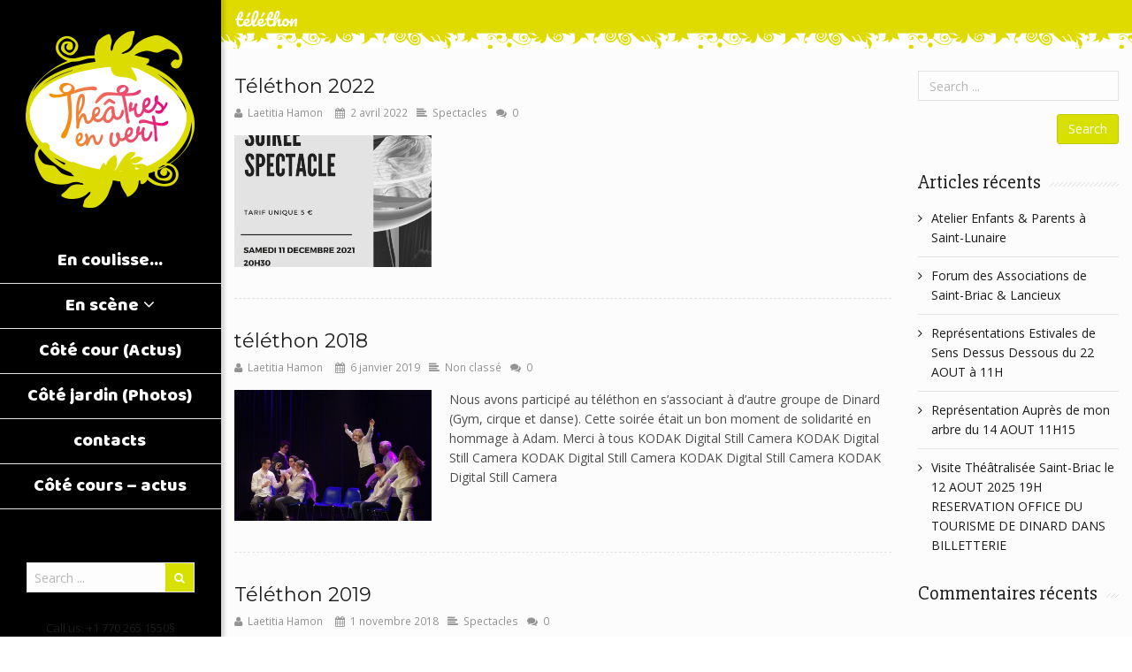

--- FILE ---
content_type: text/html; charset=UTF-8
request_url: http://theatre-en-vert.fr/tag/telethon/
body_size: 24409
content:
<!DOCTYPE html>
<html class="no-js" lang="fr-FR" itemscope="itemscope" itemtype="http://schema.org/WebPage">

    <head>
                <meta http-equiv="X-UA-Compatible" content="IE=edge,chrome=1" />
                    <meta name="viewport" content="width=device-width, initial-scale=1, maximum-scale=1" />
                <meta charset="UTF-8" />
        <!-- icons & favicons -->
                    <link rel="shortcut icon" href="http://themes.leap13.com/assets/wiz/favicons/corporate/corporate-favicon.ico" type="image/x-icon" />
        
                    <!-- For iPhone -->
            <link rel="apple-touch-icon-precomposed" href="http://themes.leap13.com/assets/wiz/favicons/corporate/corporate-iphone-icon.png">
        
                    <!-- For iPhone 4 Retina display -->
            <link rel="apple-touch-icon-precomposed" sizes="114x114" href="http://themes.leap13.com/assets/wiz/favicons/corporate/corporate-iphone-icon-retina.png">
        
                    <!-- For iPad -->
            <link rel="apple-touch-icon-precomposed" sizes="72x72" href="http://themes.leap13.com/assets/wiz/favicons/corporate/corporate-ipad-icon.png">
        
                    <!-- For iPad Retina display -->
            <link rel="apple-touch-icon-precomposed" sizes="144x144" href="http://themes.leap13.com/assets/wiz/favicons/corporate/corporate-ipad-icon-retina.png">
        
        <link rel="pingback" href="http://theatre-en-vert.fr/xmlrpc.php" />

        <title>téléthon &#8211; Théâtre en vert</title>
<link rel='dns-prefetch' href='//fonts.googleapis.com' />
<link rel='dns-prefetch' href='//s.w.org' />
<link rel="alternate" type="application/rss+xml" title="Théâtre en vert &raquo; Flux" href="http://theatre-en-vert.fr/feed/" />
<link rel="alternate" type="application/rss+xml" title="Théâtre en vert &raquo; Flux des commentaires" href="http://theatre-en-vert.fr/comments/feed/" />
<link rel="alternate" type="application/rss+xml" title="Théâtre en vert &raquo; Flux de l’étiquette téléthon" href="http://theatre-en-vert.fr/tag/telethon/feed/" />
		<script type="text/javascript">
			window._wpemojiSettings = {"baseUrl":"https:\/\/s.w.org\/images\/core\/emoji\/2\/72x72\/","ext":".png","svgUrl":"https:\/\/s.w.org\/images\/core\/emoji\/2\/svg\/","svgExt":".svg","source":{"concatemoji":"http:\/\/theatre-en-vert.fr\/wp-includes\/js\/wp-emoji-release.min.js?ver=4.6.30"}};
			!function(e,o,t){var a,n,r;function i(e){var t=o.createElement("script");t.src=e,t.type="text/javascript",o.getElementsByTagName("head")[0].appendChild(t)}for(r=Array("simple","flag","unicode8","diversity","unicode9"),t.supports={everything:!0,everythingExceptFlag:!0},n=0;n<r.length;n++)t.supports[r[n]]=function(e){var t,a,n=o.createElement("canvas"),r=n.getContext&&n.getContext("2d"),i=String.fromCharCode;if(!r||!r.fillText)return!1;switch(r.textBaseline="top",r.font="600 32px Arial",e){case"flag":return(r.fillText(i(55356,56806,55356,56826),0,0),n.toDataURL().length<3e3)?!1:(r.clearRect(0,0,n.width,n.height),r.fillText(i(55356,57331,65039,8205,55356,57096),0,0),a=n.toDataURL(),r.clearRect(0,0,n.width,n.height),r.fillText(i(55356,57331,55356,57096),0,0),a!==n.toDataURL());case"diversity":return r.fillText(i(55356,57221),0,0),a=(t=r.getImageData(16,16,1,1).data)[0]+","+t[1]+","+t[2]+","+t[3],r.fillText(i(55356,57221,55356,57343),0,0),a!=(t=r.getImageData(16,16,1,1).data)[0]+","+t[1]+","+t[2]+","+t[3];case"simple":return r.fillText(i(55357,56835),0,0),0!==r.getImageData(16,16,1,1).data[0];case"unicode8":return r.fillText(i(55356,57135),0,0),0!==r.getImageData(16,16,1,1).data[0];case"unicode9":return r.fillText(i(55358,56631),0,0),0!==r.getImageData(16,16,1,1).data[0]}return!1}(r[n]),t.supports.everything=t.supports.everything&&t.supports[r[n]],"flag"!==r[n]&&(t.supports.everythingExceptFlag=t.supports.everythingExceptFlag&&t.supports[r[n]]);t.supports.everythingExceptFlag=t.supports.everythingExceptFlag&&!t.supports.flag,t.DOMReady=!1,t.readyCallback=function(){t.DOMReady=!0},t.supports.everything||(a=function(){t.readyCallback()},o.addEventListener?(o.addEventListener("DOMContentLoaded",a,!1),e.addEventListener("load",a,!1)):(e.attachEvent("onload",a),o.attachEvent("onreadystatechange",function(){"complete"===o.readyState&&t.readyCallback()})),(a=t.source||{}).concatemoji?i(a.concatemoji):a.wpemoji&&a.twemoji&&(i(a.twemoji),i(a.wpemoji)))}(window,document,window._wpemojiSettings);
		</script>
		<style type="text/css">
img.wp-smiley,
img.emoji {
	display: inline !important;
	border: none !important;
	box-shadow: none !important;
	height: 1em !important;
	width: 1em !important;
	margin: 0 .07em !important;
	vertical-align: -0.1em !important;
	background: none !important;
	padding: 0 !important;
}
</style>
<link rel='stylesheet' id='ot-google-fonts-css'  href='//fonts.googleapis.com/css?family=Slabo+27px:regular%7COpen+Sans:regular%7CRoboto:regular%7CMontserrat:regular%7CPacifico:regular%7CChewy:regular%7CBaloo:regular' type='text/css' media='all' />
<link rel='stylesheet' id='contact-form-7-css'  href='http://theatre-en-vert.fr/wp-content/plugins/contact-form-7/includes/css/styles.css?ver=4.5.1' type='text/css' media='all' />
<link rel='stylesheet' id='rs-plugin-settings-css'  href='http://theatre-en-vert.fr/wp-content/plugins/revslider/public/assets/css/settings.css?ver=5.2.6' type='text/css' media='all' />
<style id='rs-plugin-settings-inline-css' type='text/css'>
.tp-caption a{color:#ff7302;text-shadow:none;-webkit-transition:all 0.2s ease-out;-moz-transition:all 0.2s ease-out;-o-transition:all 0.2s ease-out;-ms-transition:all 0.2s ease-out}.tp-caption a:hover{color:#ffa902}.tp-caption a{color:#ff7302;text-shadow:none;-webkit-transition:all 0.2s ease-out;-moz-transition:all 0.2s ease-out;-o-transition:all 0.2s ease-out;-ms-transition:all 0.2s ease-out}.tp-caption a:hover{color:#ffa902}.tp-caption a{color:#ff7302;text-shadow:none;-webkit-transition:all 0.2s ease-out;-moz-transition:all 0.2s ease-out;-o-transition:all 0.2s ease-out;-ms-transition:all 0.2s ease-out}.tp-caption a:hover{color:#ffa902}.tp-caption a{color:#ff7302;text-shadow:none;-webkit-transition:all 0.2s ease-out;-moz-transition:all 0.2s ease-out;-o-transition:all 0.2s ease-out;-ms-transition:all 0.2s ease-out}.tp-caption a:hover{color:#ffa902}.tp-caption a{color:#ff7302;text-shadow:none;-webkit-transition:all 0.2s ease-out;-moz-transition:all 0.2s ease-out;-o-transition:all 0.2s ease-out;-ms-transition:all 0.2s ease-out}.tp-caption a:hover{color:#ffa902}.tp-caption a{color:#ff7302;text-shadow:none;-webkit-transition:all 0.2s ease-out;-moz-transition:all 0.2s ease-out;-o-transition:all 0.2s ease-out;-ms-transition:all 0.2s ease-out}.tp-caption a:hover{color:#ffa902}.tp-caption a{color:#ff7302;text-shadow:none;-webkit-transition:all 0.2s ease-out;-moz-transition:all 0.2s ease-out;-o-transition:all 0.2s ease-out;-ms-transition:all 0.2s ease-out}.tp-caption a:hover{color:#ffa902}
</style>
<link rel='stylesheet' id='dashicons-css'  href='http://theatre-en-vert.fr/wp-includes/css/dashicons.min.css?ver=4.6.30' type='text/css' media='all' />
<link rel='stylesheet' id='leap-font-awesome-css'  href='http://theatre-en-vert.fr/wp-content/themes/wiz/vendor/font-awesome/css/font-awesome.min.css?ver=2.6.6' type='text/css' media='screen' />
<link rel='stylesheet' id='bootstrap-css'  href='http://theatre-en-vert.fr/wp-content/themes/wiz/vendor/bootstrap/ltr/css/bootstrap.min.css?ver=2.6.6' type='text/css' media='all' />
<link rel='stylesheet' id='jquery-ui-core-css'  href='http://theatre-en-vert.fr/wp-content/themes/wiz/vendor/jquery/jquery-ui/jquery.ui.core.min.css?ver=2.6.6' type='text/css' media='all' />
<link rel='stylesheet' id='jquery-ui-accordion-css'  href='http://theatre-en-vert.fr/wp-content/themes/wiz/vendor/jquery/jquery-ui/jquery.ui.accordion.min.css?ver=2.6.6' type='text/css' media='all' />
<link rel='stylesheet' id='superfish-css'  href='http://theatre-en-vert.fr/wp-content/themes/wiz/vendor/superfish/css/superfish.css?ver=2.6.6' type='text/css' media='all' />
<link rel='stylesheet' id='slicknav-css'  href='http://theatre-en-vert.fr/wp-content/themes/wiz/vendor/slicknav/slicknav.min.css?ver=2.6.6' type='text/css' media='all' />
<link rel='stylesheet' id='leap-masonry-css'  href='http://theatre-en-vert.fr/wp-content/themes/wiz/vendor/masonry/masonry.css?ver=2.6.6' type='text/css' media='all' />
<link rel='stylesheet' id='jquery-prettyPhoto-css'  href='http://theatre-en-vert.fr/wp-content/themes/wiz/vendor/prettyPhoto/css/prettyPhoto.css?ver=2.6.6' type='text/css' media='screen' />
<link rel='stylesheet' id='flexslider-css'  href='http://theatre-en-vert.fr/wp-content/plugins/js_composer/assets/lib/bower/flexslider/flexslider.min.css?ver=4.12' type='text/css' media='all' />
<link rel='stylesheet' id='jquery-carouFredSel-css'  href='http://theatre-en-vert.fr/wp-content/themes/wiz/vendor/caroufredsel/jquery.carouFredSel.css?ver=2.6.6' type='text/css' media='all' />
<link rel='stylesheet' id='leap-animate-css'  href='http://theatre-en-vert.fr/wp-content/themes/wiz/vendor/animation/animate.min.css?ver=2.6.6' type='text/css' media='all' />
<link rel='stylesheet' id='jquery-custom-scrollbar-css'  href='http://theatre-en-vert.fr/wp-content/themes/wiz/vendor/custom-scrollbar/jquery.mCustomScrollbar.min.css?ver=2.6.6' type='text/css' media='all' />
<link rel='stylesheet' id='leap-theme-css'  href='http://theatre-en-vert.fr/wp-content/themes/wiz/css/theme.css?ver=2.6.6' type='text/css' media='all' />
<link rel='stylesheet' id='style-responsive-css'  href='http://theatre-en-vert.fr/wp-content/themes/wiz/css/style-responsive.css?ver=2.6.6' type='text/css' media='all' />
<link rel='stylesheet' id='leap-retina-css'  href='http://theatre-en-vert.fr/wp-content/themes/wiz/css/retina.css?ver=2.6.6' type='text/css' media='all' />
<link rel='stylesheet' id='style-css'  href='http://theatre-en-vert.fr/wp-content/themes/theatre-en-vert/style.css?ver=2.6.6' type='text/css' media='all' />
<link rel='stylesheet' id='evcal_google_fonts-css'  href='//fonts.googleapis.com/css?family=Oswald%3A400%2C300%7COpen+Sans%3A400%2C300&#038;ver=4.6.30' type='text/css' media='screen' />
<link rel='stylesheet' id='evcal_cal_default-css'  href='//theatre-en-vert.fr/wp-content/plugins/eventON/assets/css/eventon_styles.css?ver=2.4.2' type='text/css' media='all' />
<link rel='stylesheet' id='evo_font_icons-css'  href='//theatre-en-vert.fr/wp-content/plugins/eventON/assets/fonts/font-awesome.css?ver=4.6.2' type='text/css' media='all' />
<link rel='stylesheet' id='easy-social-share-buttons-css'  href='http://theatre-en-vert.fr/wp-content/plugins/easy-social-share-buttons3/assets/css/default-retina/easy-social-share-buttons.css?ver=3.7' type='text/css' media='all' />
<link rel='stylesheet' id='essb-cct-style-css'  href='http://theatre-en-vert.fr/wp-content/plugins/easy-social-share-buttons3/lib/modules/click-to-tweet/assets/css/styles.css?ver=3.7' type='text/css' media='all' />
<link rel='stylesheet' id='bsf-Defaults-css'  href='http://theatre-en-vert.fr/wp-content/uploads/smile_fonts/Defaults/Defaults.css?ver=4.6.30' type='text/css' media='all' />
<script type='text/javascript' src='http://theatre-en-vert.fr/wp-includes/js/jquery/jquery.js?ver=1.12.4'></script>
<script type='text/javascript' src='http://theatre-en-vert.fr/wp-includes/js/jquery/jquery-migrate.min.js?ver=1.4.1'></script>
<script type='text/javascript' src='http://theatre-en-vert.fr/wp-content/plugins/revslider/public/assets/js/jquery.themepunch.tools.min.js?ver=5.2.6'></script>
<script type='text/javascript' src='http://theatre-en-vert.fr/wp-content/plugins/revslider/public/assets/js/jquery.themepunch.revolution.min.js?ver=5.2.6'></script>
<link rel='https://api.w.org/' href='http://theatre-en-vert.fr/wp-json/' />
<link rel="EditURI" type="application/rsd+xml" title="RSD" href="http://theatre-en-vert.fr/xmlrpc.php?rsd" />
<link rel="wlwmanifest" type="application/wlwmanifest+xml" href="http://theatre-en-vert.fr/wp-includes/wlwmanifest.xml" /> 
<meta name="generator" content="WordPress 4.6.30" />
<!--[if lt IE 9]><script src="http://theatre-en-vert.fr/wp-content/themes/wiz/js/html5shiv-printshiv.min.js"></script><![endif]-->
    <script type="text/javascript">
        ( function ( $ ) {
            "use strict";

            function setCookie( key, value ) {
                var expires = new Date();
                expires.setTime( expires.getTime() + ( 365 * 24 * 60 * 60 * 1000 ) );
                document.cookie = key + '=' + value + ';expires=' + expires.toUTCString();
            }

            function getCookie( key ) {
                var keyValue = document.cookie.match( '(^|;) ?' + key + '=([^;]*)(;|$)' );
                return keyValue ? keyValue[2] : null;
            }


            if ( getCookie( 'isRetina' ) == null ) {
                var isRetina = (
                    window.devicePixelRatio > 1 ||
                    ( window.matchMedia && window.matchMedia( "(-webkit-min-device-pixel-ratio: 1.5),(-moz-min-device-pixel-ratio: 1.5),(min-device-pixel-ratio: 1.5)" ).matches )
                    );

                setCookie( 'isRetina', isRetina );
            }


                var logo_retina = '';
            var logo_retina_width = '161';
            var logo_retina_height = '63';

            function retina_logo_dimensions() {
                if ( !jQuery( '.header .navbar-fixed-top' ).hasClass( "fixed-header" ) ) {
                    jQuery( '.logo img' ).css( {
                        "max-width": logo_retina_width + "px",
                        "max-height": logo_retina_height + ">px"
                    } );
                } else {
                    jQuery( '.logo img' ).css( {
                        "max-width": "",
                        "max-height": ""
                    } );
                }
            }

            jQuery( document ).ready( function ( $ ) {

                if ( logo_retina && logo_retina_width && logo_retina_height ) {
                    if ( getCookie( 'isRetina' ) === 'true' ) {

                        jQuery( '.logo img' ).attr( 'src', logo_retina );
                        retina_logo_dimensions();
                        jQuery( document ).scroll( function () {
                            retina_logo_dimensions();
                        } );

                    }
                }

            } );

        } )( jQuery );
    </script>
    

<!-- EventON Version -->
<meta name="generator" content="EventON 2.4.2" />

		<style type="text/css">.recentcomments a{display:inline !important;padding:0 !important;margin:0 !important;}</style>
		<style type="text/css">.essb_links_list li.essb_totalcount_item .essb_t_l_big .essb_t_nb:after, .essb_links_list li.essb_totalcount_item .essb_t_r_big .essb_t_nb:after { color: #777777;content: "shares";display: block;font-size: 11px;font-weight: normal;text-align: center;text-transform: uppercase;margin-top: -5px; } .essb_links_list li.essb_totalcount_item .essb_t_l_big, .essb_links_list li.essb_totalcount_item .essb_t_r_big { text-align: center; }.essb_displayed_sidebar .essb_links_list li.essb_totalcount_item .essb_t_l_big .essb_t_nb:after, .essb_displayed_sidebar .essb_links_list li.essb_totalcount_item .essb_t_r_big .essb_t_nb:after { margin-top: 0px; } .essb_displayed_sidebar_right .essb_links_list li.essb_totalcount_item .essb_t_l_big .essb_t_nb:after, .essb_displayed_sidebar_right .essb_links_list li.essb_totalcount_item .essb_t_r_big .essb_t_nb:after { margin-top: 0px; } .essb_totalcount_item_before, .essb_totalcount_item_after { display: block !important; }.essb_totalcount_item_before .essb_totalcount, .essb_totalcount_item_after .essb_totalcount { border: 0px !important; }.essb_counter_insidebeforename { margin-right: 5px; font-weight: bold; }.essb_width_columns_1 li { width: 100%; }.essb_width_columns_1 li a { width: 92%; }.essb_width_columns_2 li { width: 49%; }.essb_width_columns_2 li a { width: 86%; }.essb_width_columns_3 li { width: 32%; }.essb_width_columns_3 li a { width: 80%; }.essb_width_columns_4 li { width: 24%; }.essb_width_columns_4 li a { width: 70%; }.essb_width_columns_5 li { width: 19.5%; }.essb_width_columns_5 li a { width: 60%; }.essb_width_columns_6 li { width: 16%; }.essb_width_columns_6 li a { width: 55%; }.essb_links li.essb_totalcount_item_before, .essb_width_columns_1 li.essb_totalcount_item_after { width: 100%; text-align: left; }.essb_network_align_center a { text-align: center; }.essb_network_align_right .essb_network_name { float: right;}</style>
<script type="text/javascript">var essb_settings = {"ajax_url":"http:\/\/theatre-en-vert.fr\/wp-admin\/admin-ajax.php","essb3_nonce":"4ea60bd704","essb3_plugin_url":"http:\/\/theatre-en-vert.fr\/wp-content\/plugins\/easy-social-share-buttons3","essb3_facebook_total":true,"essb3_admin_ajax":false,"essb3_internal_counter":false,"essb3_stats":false,"essb3_ga":false,"essb3_ga_mode":"simple","essb3_counter_button_min":0,"essb3_counter_total_min":0,"blog_url":"http:\/\/theatre-en-vert.fr\/","ajax_type":"wp","essb3_postfloat_stay":false,"essb3_no_counter_mailprint":false,"essb3_single_ajax":false,"twitter_counter":"self","post_id":4170};</script><meta name="generator" content="Powered by Visual Composer - drag and drop page builder for WordPress."/>
<!--[if lte IE 9]><link rel="stylesheet" type="text/css" href="http://theatre-en-vert.fr/wp-content/plugins/js_composer/assets/css/vc_lte_ie9.min.css" media="screen"><![endif]--><!--[if IE  8]><link rel="stylesheet" type="text/css" href="http://theatre-en-vert.fr/wp-content/plugins/js_composer/assets/css/vc-ie8.min.css" media="screen"><![endif]--><meta name="generator" content="Powered by Slider Revolution 5.2.6 - responsive, Mobile-Friendly Slider Plugin for WordPress with comfortable drag and drop interface." />
    <style type="text/css">

                .container-fluid, .container {
            max-width: 1140px;
        }
        @media (min-width: 1200px) {
            .container-fluid, .container {
                width: auto;
            }
        }
        
        #leap-wrapper.container {
            padding: 0;
        }

        .sf-menu .container-fluid.sf-mega.menu-fullwidth {
            max-width: 1140px;
        }

        /******************* skin ***********************/

                /******** primary color ***********/

        /******* Buttons ****/
        .btn-leap, a.btn-leap, input[type="submit"], input[type="reset"], input[type="button"] {
            background-color: #d8e000;
            border: 1px solid #c2ca00;
        }
        .btn-leap:hover, .btn-leap:focus, .btn-leap:active, .btn-leap:active:focus, input[type="submit"]:hover, 
        input[type="reset"]:hover, input[type="button"]:hover {
            background-color: #c2ca00;
            border-color: #c2ca00;
        }
        #footer-sidebar .btn-leap, #footer-sidebar input[type="submit"], #footer-sidebar  input[type="reset"], 
        #footer-sidebar input[type="button"], #footer-sidebar .btn-leap:hover, #footer-sidebar .btn-leap:focus, 
        #footer-sidebar .btn-leap:active, #footer-sidebar .btn-leap:active:focus, #footer-sidebar input[type="submit"]:hover, 
        #footer-sidebar input[type="reset"]:hover, #footer-sidebar input[type="button"]:hover {
            color: rgba(255,255,255,0.7); 
        }
        a:hover, a:focus, a:active, .main-menu li a:hover, .main-menu li a:focus, .main-menu li a:active, .main-menu li.sfHover > a,
        .main-menu li a:hover span, .main-menu li a:focus span, .main-menu li a:active span,
        div.entry-title h1, .item-overlay .item-links a:hover:before, 
        .leap-post-details .post-type, .entry-meta a:hover, .entry-meta a:active, .entry-meta a:focus, 
        .entry-meta a:hover span, .leap-share-buttons a:hover i, a#searchbutton:hover, 
        a#searchbutton:focus, a#searchbutton:active, p.social-networks a:hover i, 
        p.social-networks a:focus i, .main-menu li.current-menu-item > a, 
        .main-menu li.current-page-ancestor > a, 
        .main-menu li.current-page-ancestor > a:hover,
        .main-menu li.current-menu-ancestor > a, 
        .main-menu li.current-menu-ancestor > a:hover, 
        .main-menu li.current-menu-parent > a, 
        .main-menu li.current-menu-parent > a:hover, 
        .main-menu li.current_page_ancestor > a, 
        .main-menu li.current_page_ancestor > a:hover,.top-menu li > a:hover, .top-menu a:focus,
        .top-menu a:active, .top-men li.current_page_item > a, .top-menu li.current_page_ancestor > a, 
        .top-menu ul li.current_page_item a, #crumbs a:hover, #crumbs a:active, #crumbs a:focus, 
        .ui-accordion .ui-accordion-header:hover, 
        .ui-accordion .ui-accordion-header .ui-accordion-header-icon:before, 
        .ui-accordion h3.ui-accordion-header-active, .price em.exact_price, .price sup, ul.ul-leap li:before,
        .sc-rposts .leap-content .post-title a:hover, .sc-rposts .leap-content .post-title a:active, 
        .sc-rposts .leap-content .post-title a:focus, .sc-rposts .post-comment a:hover, 
        .style-1.table tr th, .style-2.table tr th, .list_carousel .cfs-nav span:hover:before, 
        .widget a:hover, .widget a:focus, .widget a:active, ol.commentlist div.comment-author a:hover ,
        ol.commentlist div.comment-author a:active ,ol.commentlist div.comment-author a:focus, 
        .pagination ul > .active > a, .pagination ul > .active > span, ul.portfolio-tabs li a:hover, 
        ul.portfolio-tabs li.active a, #footer-sidebar .widget a:hover, #footer-sidebar .widget a:active,
        #footer-sidebar .widget a:focus, .post-navigation div:hover span, .post-navigation div:hover a, 
        .archive-info .author-links i:hover, #tag-cloud a:hover, .tags a:hover, 
        #leap-contact .contact-info div strong, .widget.widget_rss h4.widget-title a, 
        .leap-widget-style2 .widget.widget_rss h4.widget-title a, 
        .leap-widget-style8 .widget.widget_rss h4.widget-title a, 
        .leap-widget-style7 .widget.widget_rss h4.widget-title a,
        .widget.widget_rss h4.widget-title a:hover, 
        .leap-widget-style2 .widget.widget_rss h4.widget-title a:hover, 
        .leap-widget-style8 .widget.widget_rss h4.widget-title a:hover, 
        .leap-widget-style9 .widget.widget_rss h4.widget-title a:hover, 
        ul.products li.product .price, .cart-loading:hover, .entry-summary .price .amount, 
        .woocommerce .price .amount, .widget.woocommerce .price ins, .widget.woocommerce ins span.amount,
        .widget.woocommerce ins, .widget.woocommerce span.amount, 
        .yith-woocompare-widget ul.products-list a.remove, .cart_totals.calculated_shipping table td .amount,
        .shipping_calculator h2 a, .cart-collaterals h2, .cross-sells h2, table.shop_table .order-total th, 
        table.shop_table .order-total td, .woocommerce .login span.required, .myaccount_user strong, 
        .myaccount_user a, .woocommerce-account .woocommerce > h2, .header.title h3, 
        .single_variation_wrap .single_variation span span, .woocommerce-tabs ul.tabs li.active a, 
        .yith-woocompare-widget a.clear-all:after, .yith-woocompare-widget a.clear-all:before,
        ul.order_details li:before, .shop_table.order_details tfoot tr:last-child .amount, 
        .customer_details dt, .woocommerce-tabs ul.tabs li a:hover, ul.products li.product h3:hover, 
        ul.products li.product h3:focus,
        #leap-footer .footer-block a:hover, #leap-footer .footer-block a:focus, 
        #leap-footer .footer-block a:active, #leap-footer .footer-block a:hover span, 
        .sc-rposts.style-2 .leap-post-entry .post-type:hover a.item-icon, 
        .woocommerce #content table.wishlist_table.cart a.remove:hover, 
        .ui-tabs .ui-tabs-nav li.ui-tabs-active .ui-tabs-anchor, 
        .ui-tabs .ui-tabs-nav li.ui-state-disabled .ui-tabs-anchor, 
        .ui-tabs .ui-tabs-nav li.ui-tabs-loading .ui-tabs-anchor , 
        .leap-sc-tabs.horizontal.style-3 .ui-tabs-nav .ui-state-active .ui-tabs-anchor, 
        .leap-sc-tabs.vertical.style-3 .ui-tabs-nav .ui-state-active .ui-tabs-anchor, 
        .slicknav_nav li a:hover, .slicknav_nav li.slicknav_parent:hover > a, 
        .slicknav_nav .slicknav_item a:hover a, .slicknav_nav .slicknav_row:hover, 
        .slicknav_nav .slicknav_open > .slicknav_row a, .slicknav_nav li.slicknav_open:hover > *, 
        .pagination ul > li > a:hover, span.bbp-admin-links a:hover,
        span.bbp-admin-links a:focus, span.bbp-admin-links a:active , 
        .status-publish .bbp-topic-meta a:hover , .status-publish .bbp-topic-meta a:focus, 
        #lang_sel a.lang_sel_sel:hover, #lang_sel a.lang_sel_sel:focus,
        .header12 .menu-icon:hover, .header12 .menu-icon:focus:hover,.header13 .menu-icon:hover, .header13 .menu-icon:focus:hover,
        .header14 a.menu-icon:hover .fa-bars, .header14 a.menu-icon:focus:hover .fa-bars {
            color: #d8e000;
        }
        .leap-post-details .post-type, .post-icon a:hover, .post-icon a:hover, .leap-pricing-table .featured ul li.title-row, 
        .leap-pricing-table .column:hover ul li.title-row, .sep-boxed-pricing.leap-pricing-table .column:hover ul li.title-row, 
        .pagination ul > li.active > a span, .pagination ul > li.active > a:hover span, a.scrollup:hover, 
        .leap-overlay .item-img-color, .leap-widget-style3 .widget-title, .leap-widget-style6 .widget-head, 
        .leap-widget-style7 .widget-head, .woocommerce-pagination ul li span.current, 
        .yith-woocompare-widget ul.products-list a.remove:hover, .price_slider_wrapper .ui-slider .ui-slider-range, 
        .widget.woocommerce.widget_layered_nav_filters ul li a, .chosen-container .chosen-results li:hover, 
        .chosen-container .chosen-results li:focus, .chosen-container .chosen-results li:active, 
        .chosen-container .chosen-results li.highlighted, .searchform form button.btn, div.static-search form button.btn, .onsale, 
        .leap-sc-tabs.horizontal.style-3 .ui-tabs-nav .ui-tabs-anchor, .leap-sc-tabs.vertical.style-3 .ui-tabs-nav .ui-tabs-anchor, 
        .pagination-page ul > li > span, .pagetitle2 div.entry-title h1:after, #bbpress-forums div.bbp-forum-author .bbp-author-role,
        div.title.title-style3 .title-heading, div.title.title-style4 .title-heading {
            background-color: #d8e000;
        }
        blockquote, .topbar-block, .main-menu li:hover, .main-menu li:active, .main-menu li:focus, .main-menu li.sfHover, 
        .header2, 
        .leap-pricing-table ul li.footer-row, .tagline-box.tagline-4, .wdg-counter li a:hover i, .pagination ul > li.active > a span, 
        .pagination ul > li.active > a:hover span, ul.portfolio-tabs li.active a, .leap-widget-style3 .widget-head, 
        .leap-widget-style4 .widget-title, .leap-widget-style8 .widget-head, .leap-widget-style9 div.title .widget-title, 
        .sf-menu .menu-item-cart .widget_shopping_cart_content, .woocommerce-pagination ul li span.current, .header .topbar-block, 
        .header4 .topbar-block, .header5 .topbar-block, .header6 .topbar-block, .slicknav_nav li:hover, 
        .pagination-page ul > li > span, .pagetitle3 .entry-title, div.title.title-style3, div.title.title-style5, 
        div.title.title-style6 .title-heading, div.title.title-style7 .title-heading, .main-menu ul li a:hover {
            border-color: #d8e000;
        }
        .leap-widget-style5 .widget-content, .leap-widget-style9 .widget-title:before, 
        div.title.title-style7 .title-heading:before,
        .header-vh .sf-menu > li:hover, .header-vh .sf-menu > li:focus, .header-vh .sf-menu > li:active {
            border-bottom-color: #d8e000;
        }
        div.title.title-style2 .title-heading {
            border-left-color: #d8e000;
            border-right-color: #d8e000;
        }
        /******** smart skin ***********/	
        a, .main-menu a, .main-menu .mega-section-head a, .main-menu .mega-section-head > span, a#searchbutton, .widget-title, 
        .widget a, .ui-accordion .ui-accordion-header, .ui-accordion .ui-accordion-header-active span.ui-accordion-header-icon:before, 
        .leap-icon-box .col .heading h4, h1, h2, h3, h4, h5, h6, .pagination a, .item-overlay a, 
        .woocommerce #content table.wishlist_table.cart a.remove, .slicknav_nav a, .main-menu > li a:hover span.menu-item-description, 
        .main-menu > li a:active span.menu-item-description, .main-menu > li a:focus span.menu-item-description, 
        .main-menu > li:visited a span.menu-item-description, .main-menu > li.current-menu-item a span.menu-item-description, 
        .header.header-vh .contact-info, .header.header-vh .contact-info span, 
        .header.header-vh .contact-info a, .header.header-vh p.social-networks a, 
        .header12 .menu-icon, .header12 .menu-icon:focus,.header13 .menu-icon, .header13 .menu-icon:focus,
        .menu-icon .fa-close, .menu-icon:focus .fa-close, .menu-icon:hover .fa-close , 
        .menu-icon:focus:hover .fa-close {
            color: #1c1c1c;
        }
        .slicknav_btn {
            background-color: rgba(28,28,28,0.7);
        }
        body, caption, select, textarea, .widget.woocommerce ul li del span.amount, 
        .entry-summary .price del .amount, .product-price-rate .price del .amount, 
        .woocommerce .price del, .chosen-container-single .chosen-single, 
        #reviews .stars a, #reviews .stars a:hover, 
        .wishlist_table tr td.product-stock-status span.wishlist-in-stock, 
        input[type="text"], input[type="text"]:focus, .form-control, .form-control:focus, 
        textarea, textarea:focus, input[type="password"], input[type="password"]:focus, 
        input[type="email"], input[type="date"], input[type="number"], input[type="email"]:focus,
        input[type="date"]:focus, input[type="number"]:focus, input[type="tel"],
        input[type="tel"]:focus, .variations .label, div.bbp-template-notice, div.indicator-hint,
        .select2-container .select2-choice, .select2-container .select2-choice:focus,
        #lang_sel a.lang_sel_sel, #lang_sel ul ul a, #lang_sel ul ul a:hover, #lang_sel ul ul a:focus, legend {
            color: #4c4c4c;
        }
        ::-moz-placeholder , .form-control::-moz-placeholder {
            color: #4c4c4c;
        }
        ::-ms-input-placeholder, .form-control::-ms-input-placeholder {
            color: #4c4c4c;
        }
        ::-webkit-input-placeholder, .form-control::-webkit-input-placeholder {
            color: #4c4c4c;
        }
        .main-menu > li:before, ul.portfolio-tabs li:before, .post-not-found-head h1, .post-not-found-head p , 
        small.small, .widget span.date, .widget_recent_entries ul li span.post-date, .widget .rss-date, small a, 
        .commentmetadata a , .wp-caption, .wp-caption a, .widget_display_topics li div, .widget_display_replies li div {
            color: rgba(76,76,76,0.6);
        }
        .header-vh .sf-menu > li {
            border-color: rgba(76,76,76,0.6);
        }    
        .header14 .menu-icon {
            background-color: rgba(76,76,76,0.9);
        }
        div.entry-title h1, #crumbs span, #crumbs a {
            color: #6c6c6c;
        }
        h5.subtitle {
            color: rgba(108,108,108,0.7);
        }
        blockquote p, .single-quotes-bg, .double-quotes-bg, .highlight, .leap-share-buttons i, .header.header2 .contact-info, 
        .header.header2 .contact-info span, .header.header2 .contact-info a, .archive-info .author-links i, .archive-info .author-links, 
        .post-icon a:before, mark, .header.header2 p.social-networks a {
            color: #828282;
        }
        #bbpress-forums ul.bbp-topics, #bbpress-forums .bbp-forum-info .bbp-forum-content, 
        #bbpress-forums .status-publish p.bbp-topic-meta, #bbpress-forums ul.bbp-forums, .bbp-reply-content, .bbp-forum-freshness a, 
        .bbp-topic-freshness a , .bbp-pagination-count, #bbpress-forums ul.bbp-lead-topic, .status-publish .bbp-topic-meta a {
            color: #707070;
        }
        #bbpress-forums li.bbp-header, #bbpress-forums li.bbp-footer, #bbpress-forums .status-closed, 
        #bbpress-forums .status-closed a, #bbpress-forums li.bbp-header .bbp-reply-content, 
        #bbpress-forums li.bbp-footer .bbp-reply-content, span.bbp-admin-links a, .bbp-reply-post-date, 
        .bbp-forum-header a.bbp-forum-permalink, .bbp-topic-header a.bbp-topic-permalink, .bbp-reply-header a.bbp-reply-permalink {
            color: #b7b7b7;
        }
        .pagination ul > li > a span, .wdg-post img , #calendar_wrap , #wp-calendar tr, 
        .post_tags .label , select , .leap-widget-style5 .widget-content, .leap-widget-style8 .widget, 
        img.avatar, .avatar > img , .commentlist .thread-even .comment-text em, 
        .blog-grid .hentry .entry-wrapper, .archive-grid .hentry .entry-wrapper, 
        #main .ui-accordion .ui-accordion-content img, .style-2 .ui-accordion-header:hover, 
        .style-2 .ui-accordion-header .ui-accordion-header-icon:before, 
        .style-2 .ui-accordion-header-active , .style-3 .ui-accordion-header:hover, 
        .style-3 .ui-accordion-header .ui-accordion-header-icon:before, 
        .style-3 .ui-accordion-header-active , .style-3 .ui-accordion-header-active, 
        .dropcap.style-2, .testimonial .company-details .person-image img , 
        .testimonial .testimonial-content, .flickr-wrapper .flickr_badge_image img, 
        .leap-pricing-table .column > ul, .tagline-box.tagline-4 , .sc-rposts .item-img, .table-responsive
        .table>thead>tr>th, .table>thead>tr>th, .table>tbody>tr>th, .table>tfoot>tr>th, 
        .table>thead>tr>td, .table>tbody>tr>td, .table>tfoot>tr>td, .leap-table,
        .woocommerce.widget_product_categories ul li, .woocommerce .widget_layered_nav ul li, 
        .woocommerce .widget_layered_nav ul li, .woocommerce-page .widget_layered_nav ul li, 
        .woocommerce-page .widget_layered_nav ul li , .woocommerce ul.cart_list li img, 
        .woocommerce ul.product_list_widget li img, .woocommerce-page ul.cart_list li img, 
        .woocommerce-page ul.product_list_widget li img, .main-menu .menu-item-cart ul.cart_list li, 
        .main-menu .menu-item-cart ul.cart_list li:first-child, .product-container, .product-list-hover,
        ul.products .product-list-hover .button.add_to_cart_button, 
        ul.products .product-list-hover .button.product_type_simple, 
        ul.products .product-list-hover .button.product_type_grouped, div.product div.images img, 
        .woocommerce-tabs .entry-content, .woocommerce-tabs ul.tabs li.active a, 
        .main-menu .widget_shopping_cart_content .buttons, .main-menu .menu-item-cart ul.cart_list li a img, 
        .woocommerce-message, .woocommerce-info, .chosen-container-active.chosen-with-drop .chosen-single, 
        #reviews .comment_container img,
        .woocommerce-billing-fields .chosen-container-single .chosen-single, 
        .chosen-container-single .chosen-single, table.shop_table th, div table.shop_table td, 
        .cart_totals table td , .cart_totals table th, .woocommerce table.wishlist_table thead th, 
        .woocommerce table.wishlist_table tbody td, .shop_attributes tr , .leap-separator span, 
        .leap-sc-tabs.horizontal.style-1 .ui-tabs-nav .ui-state-active .ui-tabs-anchor, 
        .leap-sc-tabs.horizontal.style-1 .ui-tabs-panel, 
        .leap-sc-tabs.horizontal.style-2 .ui-tabs-nav .ui-state-active .ui-tabs-anchor, 
        .leap-sc-tabs.horizontal.style-2 .ui-tabs-panel, 
        .leap-sc-tabs.horizontal.style-2 .ui-tabs-nav .ui-tabs-anchor, 
        .leap-sc-tabs.vertical.style-1 .ui-tabs-nav .ui-state-active .ui-tabs-anchor, 
        .leap-sc-tabs.vertical.style-1 .ui-tabs-panel, 
        .leap-sc-tabs.vertical.style-2 .ui-tabs-nav .ui-state-active .ui-tabs-anchor, 
        .leap-sc-tabs.vertical.style-2 .ui-tabs-panel , .widget.leatabs .ui-tabs-panel li, 
        .comment-body, input[type="text"], input[type="text"]:focus, .form-control, .form-control:focus,
        textarea, textarea:focus, input[type="password"], input[type="password"]:focus, input[type="email"],
        input[type="date"], input[type="number"], input[type="email"]:focus, input[type="tel"],
        input[type="tel"]:focus, input[type="date"]:focus, input[type="number"]:focus, 
        .select2-container .select2-choice, #bbpress-forums .hentry div.bbp-reply-content, 
        #bbpress-forums .hentry div.bbp-topic-content, #bbpress-forums .hentry div.bbp-reply-content:before,
        #bbpress-forums .hentry div.bbp-topic-content:before, #lang_sel a.lang_sel_sel, 
        #lang_sel a.lang_sel_sel:hover, #lang_sel a.lang_sel_sel:focus, #lang_sel ul ul a, 
        #lang_sel ul ul a:hover, #lang_sel ul ul a:focus, #lang_sel ul ul, #main-menu .menu-item-cart ul.cart_list li a img,
        .yith-woocompare-widget ul li, #bbpress-forums #bbp-your-profile fieldset input, 
        #bbpress-forums #bbp-your-profile fieldset textarea, form#new-post, .comment.list li img,
        .blog-large-modern .entry-content, .archive-large-modern .entry-content,
        .blog-large-modern .entry-content .post-content, .archive-large-modern .entry-content .post-content,
        .blog-large-modern .entry-content, .archive-large-modern .entry-content {
            border-color: #e3e3e3;
        }
        .rtl .leap-sc-tabs.horizontal.style-2 .ui-tabs-nav .ui-tabs-anchor, #bbpress-forums .bbp-forums-list {
            border-left-color: #e3e3e3;
        }
        .header2 .topbar-block, .main-menu ul li a, .widget_archive ul li, .widget_categories ul li, .widget_nav_menu ul li, 
        .widget_meta ul li , .widget_pages ul li, .widget_recent_comments ul li, .widget_recent_entries ul li, .widget_rss ul li, 
        div.category-posts ul li , .widget.comments-avatar ul li, .widget_author_posts ul li, .widget.posts-list ul li, .widget.leap-tabs .ui-tabs-panel li, div.widget.category-posts ul li,
        .widget.tweets ul li, .leap-widget-style4 .widget-head, .leap-widget-style9 .widget-head, ol.commentlist li , 
        .post-entry, .style-2 .ui-accordion-content, .accordion.style-3, .toggle-open.style-3:last-child, .toggle.style-3:last-child , 
        .toggle.style-3 , ul.feedlist > li, div.sep1, div.sep2 , .sc-rposts.style-2 .leap-date .sc-recent-posts-date-day, 
        .portfolio-sep, .project-details .box, .slicknav_nav li, .widget_display_forums li, .widget_display_replies li, 
        .widget_display_topics li, .widget_display_views li , .woocommerce ul.product_list_widget li , 
        .main-menu .menu-item-cart .widget_shopping_cart_content, .navbar-fixed-top.fixed-header, 
        .blog-wrapper .hentry, .archive-wrapper .hentry, #main-menu .menu-item-cart ul.cart_list li, 
        #main-menu .menu-item-cart ul.cart_list li:first-child, #main-menu .menu-item-cart .widget_shopping_cart_content,
        div.title.title-style6, div.title.title-style7, .header-vh .sf-menu > li  {
            border-bottom-color: #e3e3e3;
        }
        .header2 .topbar-block, .header4 .navbar-inner, .header5 .navbar-inner, .header6 .navbar-inner, .separator-widget, 
        ol.commentlist ul.children li, .ui-accordion .ui-accordion-header, .ui-accordion .ui-accordion-content , 
        .style-3 .ui-accordion-header, .toggle-open.style-3, .toggle.style-3, .testimonial .testimonial-content:before, 
        table>thead>tr>th, table>tbody>tr>th, table>tfoot>tr>th, table>thead>tr>td, table>tbody>tr>td, table>tfoot>tr>td, 
        #bbpress-forums li.bbp-body ul.forum, #bbpress-forums li.bbp-body ul.topic {
            border-top-color: #e3e3e3;
        }
        .style-2 .ui-accordion-content, .style-3 .ui-accordion-header , .style-3 .ui-accordion-content, .toggle-open.style-3, .toggle.style-3 {
            border-left-color: #e3e3e3;
            border-right-color: #e3e3e3;
        }
        #post-not-found .input-prepend.input-append .add-on:first-child {
            border-right-color: #e3e3e3;
        }
        span.bbp-admin-links {
            color: #e3e3e3;
}
        .searchform .navbar-search, .leap-sc-tabs.horizontal.style-1 .ui-tabs-nav .ui-tabs-anchor, 
        .leap-sc-tabs.vertical.style-1 .ui-tabs-nav .ui-tabs-anchor, #bbpress-forums p.bbp-topic-meta img.avatar, 
        #bbpress-forums ul.bbp-reply-revision-log img.avatar, #bbpress-forums ul.bbp-topic-revision-log img.avatar, 
        #bbpress-forums div.bbp-template-notice img.avatar, #bbpress-forums .widget_display_topics img.avatar, 
        #bbpress-forums .widget_display_replies img.avatar, #bbpress-forums div.bbp-forum-author img.avatar, 
        #bbpress-forums div.bbp-topic-author img.avatar, #bbpress-forums div.bbp-reply-author img.avatar, 
        div.bbp-template-notice, div.indicator-hint {
            border-color:  #f2f2f2;
        }
        blockquote, .main-menu ul li, .main-menu ul ul li, .main-menu ul li:hover, .main-menu ul li:focus, .main-menu ul li.sfHover, 
        span.mega-section-head, .sf-menu .sf-mega, .sf-menu .sf-mega.menu-fullwidth .row, span:hover.mega-section-head, .main-menu .menu-item-has-megamenu ul ul li, 
        .searchform .navbar-search, .static-search .navbar-search, .widget_calendar a, .wdg-counter li a i, .leap-widget-style7 .widget,
        .leap-widget-style8 .widget, .leap-share-buttons , .hentry .leap-share-buttons, .post-icon a, .archive-info .author-links, 
        .ui-accordion .ui-accordion-header-active, .ui-accordion .ui-accordion-header:hover, .single-quotes-bg, .double-quotes-bg, 
        .layout-icon-boxed .col, .testimonial .testimonial-content, .highlight , .leap-pricing-table ul li, .tagline-box.tagline-2, 
        .leap-post-details .post-type:hover, .style-2.table tr th, .list_carousel .cfs-nav span:before, .portfolio-tabs, 
        .woocommerce .widget_shopping_cart .buttons, .woocommerce-page .widget_shopping_cart .buttons, 
        .woocommerce.widget_shopping_cart .buttons, .ui-accordion .ui-accordion-content, .style-3.ui-accordion .ui-accordion-content, 
        .style-2.ui-accordion .ui-accordion-header, .cart-loading, .woocommerce-tabs ul.tabs li a, table.shop_table thead tr, 
        table.shop_table tr:nth-child(even), ul.payment_methods li div p , 
        .entry-summary .product-buttons .leap-yith-wcwl-add-to-wishlist a:before, 
        .entry-summary .product-buttons a.compare.button:before, .leap-sc-tabs.horizontal.style-1 .ui-tabs-nav .ui-tabs-anchor, 
        .leap-sc-tabs.horizontal.style-3 .ui-tabs-nav .ui-state-active .ui-tabs-anchor, 
        .leap-sc-tabs.horizontal.style-3 .ui-tabs-panel , .leap-sc-tabs.vertical.style-1 .ui-tabs-nav .ui-tabs-anchor, 
        .leap-sc-tabs.vertical.style-3 .ui-tabs-nav .ui-state-active .ui-tabs-anchor, .leap-sc-tabs.vertical.style-3 .ui-tabs-panel, 
        .slicknav_nav , .slicknav_nav li a:hover, .slicknav_nav li.slicknav_parent:hover a a, .slicknav_nav .slicknav_item a:hover a, 
        .slicknav_nav .slicknav_row:hover, .slicknav_nav .slicknav_open > .slicknav_row a, .slicknav_nav li.slicknav_open:hover > *, 
        .slicknav_nav a, #bbpress-forums #bbp-single-user-details #bbp-user-navigation li.current a, div.bbp-template-notice, 
        div.indicator-hint, .quicktags-toolbar, mark, .leap-widget-style10 .widget  {
            background-color: #f2f2f2;
        }
        .searchform .navbar-search:before , .quicktags-toolbar {
            border-bottom-color: #f2f2f2;
        }
        .testimonial .testimonial-content:after {
            border-top-color: #f2f2f2;
        }	
        div#title {
            background-color: #f7f7f7;
        }
        #leap-wrapper, .navbar-inner, .boxed .header8 .mainmenu-logo-container .nav-container ,.wide .header8 .mainmenu-logo-container , 
        .header8 .mainmenu-logo-container.boxed-header .mainmenu-logo, .boxed .header9 .mainmenu-logo-container .nav-container ,
        .wide .header9 .mainmenu-logo-container , .header9 .mainmenu-logo-container.boxed-header .mainmenu-logo, 
        .header7 .navbar-inner.navbar-fixed-top.fixed-header, 
        .header8 .navbar-inner.navbar-fixed-top.fixed-header, .header9 .navbar-inner.navbar-fixed-top.fixed-header, 
        .ui-accordion .ui-accordion-header, .style-2 .ui-accordion-content, .style-3 .ui-accordion-header-active, 
        .style-3 .ui-accordion-header:hover , .leap-pricing-table ul li:nth-child(2n+1), .navbar-inner.navbar-fixed-top.fixed-header, 
        .leap-sc-tabs.horizontal.style-1 .ui-tabs-nav .ui-state-active .ui-tabs-anchor, 
        .leap-sc-tabs.horizontal.style-1 .ui-tabs-panel, 
        .leap-sc-tabs.horizontal.style-2 .ui-tabs-nav .ui-state-active .ui-tabs-anchor, 
        .leap-sc-tabs.horizontal.style-2 .ui-tabs-panel, .leap-sc-tabs.vertical.style-1 .ui-tabs-nav .ui-state-active .ui-tabs-anchor, 
        .leap-sc-tabs.vertical.style-1 .ui-tabs-panel , .leap-sc-tabs.vertical.style-2 .ui-tabs-nav .ui-state-active .ui-tabs-anchor,
        .leap-sc-tabs.vertical.style-2 .ui-tabs-panel, .leap-sc-tabs.vertical.style-2 .ui-tabs-nav .ui-tabs-anchor, 
        .slicknav_menu .slicknav_icon-bar, #bbpress-forums .hentry div.bbp-reply-content:before, 
        #bbpress-forums .hentry div.bbp-topic-content:before, .header10 , 
        .header11 , .header12 .header-vh-wrapper, .header13 .header-vh-wrapper {
            background-color: #fcfcfc;
        }
        .header14 .header-vh-wrapper .header-content {
            background-color: rgba(252,252,252,0.9);
        }
        .header14 a.menu-icon .fa-bars, .header14 a.menu-icon:focus .fa-bars {
            color: #fcfcfc;
        }
.product-container , .product-list-details, .product-list-hover, .woocommerce-tabs ul.tabs li.active a, .woocommerce-tabs .entry-content {
            background-color: #fcfcfc;
}
        .leap-sc-tabs.vertical.style-2 .ui-tabs-nav .ui-tabs-anchor {
            border-color: #fcfcfc;
        }
        .leap-sc-tabs.vertical.style-2 .ui-tabs-nav .ui-tabs-anchor {
            border-bottom-color: #e3e3e3;
        }
        .header.header7 .contact-info , .header.header7 .contact-info span, .header.header7 .contact-info a,
        .header.header8 .contact-info , .header.header8 .contact-info span, .header.header8 .contact-info a,
        .header.header9 .contact-info , .header.header9 .contact-info span, .header.header9 .contact-info a,
        .header.header7 p.social-networks a, .header.header8 p.social-networks a, .header.header9 p.social-networks a
        {
            color: #fcfcfc;
        }
        input[type="text"], input[type="text"]:focus, .form-control, .form-control:focus, textarea, 
        textarea:focus, input[type="password"], input[type="password"]:focus, input[type="email"], 
        input[type="date"], input[type="number"], input[type="email"]:focus, input[type="tel"], 
        input[type="tel"]:focus, input[type="date"]:focus, input[type="number"]:focus, 
        .select2-container .select2-choice, select, #lang_sel a.lang_sel_sel, #lang_sel a.lang_sel_sel:hover,
        #lang_sel a.lang_sel_sel:focus, #lang_sel ul ul a, #lang_sel ul ul a:hover, #lang_sel ul ul a:focus, 
        #bbpress-forums #bbp-your-profile fieldset input, #bbpress-forums #bbp-your-profile fieldset textarea {
            background-color: #fdfdfd;
        }
        .leap-sc-tabs.horizontal.style-2 .ui-tabs-nav .ui-tabs-anchor {
            border-top-color: #fcfcfc;
            border-bottom-color: #fcfcfc;
            border-left-color: #fcfcfc;
        }
        .rtl .leap-sc-tabs.horizontal.style-2 .ui-tabs-nav .ui-tabs-anchor {
            border-right-color: #fcfcfc;
        }
        .blog-large-modern .entry-content, .archive-large-modern .entry-content {
            background-color: #fdfdfd;
        }        
        .dark-skin .btn-leap, .dark-skin a.btn-leap, .dark-skin .btn-leap:hover, .dark-skin a.btn-leap:hover, .dark-skin .btn-leap:focus, 
        .dark-skin a.btn-leap:focus, .dark-skin .btn-leap:active, .dark-skin .btn-leap:active:focus, .dark-skin input[type="submit"], 
        .dark-skin input[type="reset"], .dark-skin input[type="button"], .dark-skin input[type="submit"]:hover, 
        .dark-skin input[type="reset"]:hover, .dark-skin input[type="button"]:hover, .dark-skin input[type="submit"]:focus, 
        .dark-skin input[type="reset"]:focus, .dark-skin input[type="button"]:focus, .dark-skin .btn-default.btn-leap:active:hover, 
        .dark-skin .btn-default.btn-leap:active, .dark-skin .pp_details {
            color: #fcfcfc;
        }
        .rtl .leap-sc-tabs.horizontal.style-2 .ui-tabs-nav .ui-state-active .ui-tabs-anchor {
            border-right-color: #e3e3e3;
        }
        #footer-sidebar a, #footer-sidebar .widget-title, #footer-sidebar .widget a, #footer-sidebar h1, #footer-sidebar h2, 
        #footer-sidebar h3, #footer-sidebar h4, #footer-sidebar h5, #footer-sidebar h6, .header .contact-info, 
        .header .contact-info span, .header .contact-info a, #leap-footer a, #leap-footer .widget a, .header p.social-networks a,
        .top-menu li a {
            color: #ffffff;
        } 
        #footer-sidebar , #footer-sidebar caption, #footer-sidebar select, #footer-sidebar textarea, 
        #footer-sidebar .form-control, #footer-sidebar .footer-block p, #leap-footer .footer-block p, ul#footer-menu li:before {
            color: rgba(255,255,255,0.7);
        }
        #footer-sidebar .form-control::-moz-placeholder {
            color: rgba(255,255,255,0.7);
        }
        #footer-sidebar .form-control:-ms-input-placeholder {
            color: rgba(255,255,255,0.7);
        }
        #footer-sidebar .form-control::-webkit-input-placeholder {
            color: rgba(255,255,255,0.7);
        }	
        #footer-sidebar small.small, #footer-sidebar .widget span.date, #footer-sidebar .widget_recent_entries ul li span.post-date, 
        #footer-sidebar .widget .rss-date, #footer-sidebar small a , #footer-sidebar .wp-caption, #footer-sidebar .wp-caption a, 
        #footer-sidebar .widget_display_replies li div, #footer-sidebar .widget_display_topics li div {
            color: rgba(255,255,255,0.5);
        }
        .top-menu ul li, .top-menu ul li:hover, .top-menu ul li.sfHover {
            border-bottom-color: #ffffff;
        }
        #footer-sidebar input[type="text"], #footer-sidebar input[type="text"]:focus, 
        #footer-sidebar .form-control, #footer-sidebar .form-control:focus, #footer-sidebar textarea, 
        #footer-sidebar textarea:focus, #footer-sidebar input[type="password"], #footer-sidebar input[type="password"]:focus, 
        #footer-sidebar #calendar_wrap , #footer-sidebar #wp-calendar tr, 
        #footer-sidebar .post_tags .label , #footer-sidebar .leap-widget-style5 .widget-content, 
        #footer-sidebar .leap-widget-style8 .widget, #footer-sidebar img.avatar, 
        #footer-sidebar .avatar > img , #footer-sidebar .woocommerce.widget_product_categories ul li, 
        #footer-sidebar .woocommerce .widget_layered_nav ul li, 
        #footer-sidebar .woocommerce .widget_layered_nav ul li, 
        #footer-sidebar .woocommerce-page .widget_layered_nav ul li,
        #footer-sidebar .woocommerce-page .widget_layered_nav ul li , 
        #footer-sidebar .woocommerce ul.cart_list li img, 
        #footer-sidebar .woocommerce ul.product_list_widget li img, 
        #footer-sidebar .woocommerce-page ul.cart_list li img, 
        #footer-sidebar .woocommerce-page ul.product_list_widget li img, #footer-sidebar .wdg-post img, 
        #footer-sidebar input[type="email"], #footer-sidebar input[type="date"], 
        #footer-sidebar input[type="number"], #footer-sidebar input[type="email"]:focus, 
        #footer-sidebar input[type="date"]:focus, #footer-sidebar input[type="number"]:focus, 
        #footer-sidebar #lang_sel a.lang_sel_sel, #footer-sidebar #lang_sel a.lang_sel_sel:hover, 
        #footer-sidebar #lang_sel a.lang_sel_sel:focus, #footer-sidebar #lang_sel ul ul a, 
        #footer-sidebar #lang_sel ul ul a:hover, #footer-sidebar #lang_sel ul ul a:focus, 
        #footer-sidebar #lang_sel ul ul {
            border-color: #424242;
        }
        #footer-sidebar .woocommerce ul.product_list_widget li, #footer-sidebar .widget_archive ul li, 
        #footer-sidebar .widget_categories ul li, #footer-sidebar .widget_nav_menu ul li, #footer-sidebar .widget_meta ul li , 
        #footer-sidebar .widget_pages ul li, #footer-sidebar .widget_recent_comments ul li, #footer-sidebar .widget_recent_entries ul li, 
        #footer-sidebar .widget_rss ul li , #footer-sidebar .widget.comments-avatar ul li, #footer-sidebar div.category-posts ul li, 
        #footer-sidebar .widget_author_posts ul li, #footer-sidebar .widget.posts-list ul li, #footer-sidebar div.widget.category-posts ul li ,#footer-sidebar .widget.leap-tabs .ui-tabs-panel li, #footer-sidebar .widget.tweets ul li, 
        #footer-sidebar .leap-widget-style4 .widget-head, #footer-sidebar .leap-widget-style9 .widget-head, 
        #footer-sidebar ol.commentlist li  {  
            border-bottom-color: #424242;
        }
        #footer-sidebar .separator-widget, #footer-sidebar ol.commentlist ul.children li {
            border-top-color: #424242;
        }
        #footer-sidebar .widget_calendar a, #footer-sidebar .wdg-counter li a i, #footer-sidebar .leap-widget-style7 .widget, 
        #footer-sidebar .leap-widget-style8 .widget, #footer-sidebar .leap-widget-style10 .widget {
            background-color: #282828;
        }
        .header1 .topbar-block, .header4 .topbar-block, .header5 .topbar-block, .header6 .topbar-block, #leap-footer, 
        .top-menu.sf-menu ul li, .top-menu.sf-menu ul li:hover, .top-menu.sf-menu ul li.sfHover,
        .top-menu ul {
            background-color: #2c2c2c;
        }
        a.scrollup {
            background-color: #565656;
        }
        #footer-sidebar input[type="text"], #footer-sidebar input[type="text"]:focus, 
        #footer-sidebar .form-control, #footer-sidebar .form-control:focus, #footer-sidebar textarea, 
        #footer-sidebar textarea:focus, #footer-sidebar input[type="password"], 
        #footer-sidebar input[type="password"]:focus, #footer-sidebar input[type="email"], 
        #footer-sidebar input[type="date"], #footer-sidebar input[type="number"], 
        #footer-sidebar input[type="email"]:focus, #footer-sidebar input[type="date"]:focus, 
        #footer-sidebar input[type="number"]:focus, #footer-sidebar #lang_sel a.lang_sel_sel, 
        #footer-sidebar #lang_sel a.lang_sel_sel:hover, #footer-sidebar #lang_sel a.lang_sel_sel:focus, 
        #footer-sidebar #lang_sel ul ul a, #footer-sidebar #lang_sel ul ul a:hover, 
        #footer-sidebar #lang_sel ul ul a:focus  {
            background-color: rgba(0, 0, 0, 0.1);
        }	
        #footer-sidebar .btn-leap, #footer-sidebar a.btn-leap, #footer-sidebar .widget a.btn-leap, #footer-sidebar .btn-leap:hover, 
        #footer-sidebar .btn-leap:focus, #footer-sidebar .btn-leap:active, #footer-sidebar .btn-leap.active, 
        #footer-sidebar .btn-leap.disabled, #footer-sidebar .btn-leap[disabled], #footer-sidebar a.btn-leap:hover, 
        #footer-sidebar a.btn-leap:focus, #footer-sidebar a.btn-leap:active, #footer-sidebar a.btn-leap.active, 
        #footer-sidebar a.btn-leap.disabled, #footer-sidebar a.btn-leap[disabled], #footer-sidebar .widget a.btn-leap.disabled, 
        #footer-sidebar .widget a.btn-leap[disabled] , #footer-sidebar input[type="submit"], #footer-sidebar input[type="reset"], 
        #footer-sidebar input[type="button"], #footer-sidebar input[type="submit"]:hover, #footer-sidebar input[type="reset"]:hover, 
        #footer-sidebar input[type="button"]:hover, #footer-sidebar input[type="submit"]:focus, 
        #footer-sidebar input[type="reset"]:focus, #footer-sidebar input[type="button"]:focus {
            background-color: rgba(0, 0, 0, 0.1);
            border-color: #232323;
        }	
        #footer-sidebar .btn-leap:hover, #footer-sidebar .btn-leap:focus, #footer-sidebar .widget a.btn-leap:hover, 
        #footer-sidebar .widget a.btn-leap:focus, #footer-sidebar .widget a.btn-leap:active, 
        #footer-sidebar .widget a.btn-leap.active , #footer-sidebar input[type="submit"]:hover, 
        #footer-sidebar input[type="reset"]:hover, #footer-sidebar input[type="button"]:hover, 
        #footer-sidebar input[type="submit"]:focus, #footer-sidebar input[type="reset"]:focus, 
        #footer-sidebar input[type="button"]:focus{
            background-color: rgba(0, 0, 0, 0.2);
        }	
        /************* copyright *****************/
        #leap-footer div.footer-block {
            border-color: #424242;
            background-color: #282828;
        }

        /**************** header options ***********/
        
                
        .header-vh.header10, .header-vh.header11, .header-vh #main-menu .menu-item-cart > ul {
            width: 250px;
        }      
        .header-vh.header12.side-header, .header-vh.header13.side-header,
        .header12 .header-content, .header13 .header-content{
            width: 250px;
        }  
        .header10-layout  {
            padding-left: 250px;
        }
        .header11-layout  {
            padding-right: 250px;
        }
        .header11-layout a.scrollup {
            margin-right: 250px;
        }
                    .header-vh .header-vh-wrapper {
                box-shadow: none;
            }
                        .header10, .header11 , .header12 .header-vh-wrapper , .header13 .header-vh-wrapper {
                                            }   
                .header12 .menu-icon .fa-bars, .header12 .menu-icon:focus .fa-bars, .header13 .menu-icon .fa-bars, .header13 .menu-icon:focus .fa-bars, 
        .header14 a.menu-icon .fa-bars, .header14 a.menu-icon:focus .fa-bars {
                    }
        .header12 .menu-icon:hover .fa-bars, .header12 .menu-icon:focus:hover .fa-bars, .header13 .menu-icon:hover .fa-bars, 
        .header13 .menu-icon:focus:hover .fa-bars, .header14 a.menu-icon:hover .fa-bars, .header14 a.menu-icon:focus:hover .fa-bars {
                    }
        .menu-icon , .header14 .menu-icon{
                    }     
        .header .logo {
                                                                    }
        
                a, .sc-rposts .post-title a, .sc-rposts .post-comment a, .list_carousel .cfs-nav span:before, .widget a, 
        ol.commentlist div.comment-author a, .pagination ul > .active > a, .pagination ul > .active > span, .post-navigation div span, 
        .post-navigation div a, #tag-cloud a, .shipping_calculator h2 a, .woocommerce-info a, .myaccount_user a, 
        .woocommerce-tabs ul.tabs li.active a, .yith-woocompare-widget a.clear-all:after, .yith-woocompare-widget a.clear-all:before, 
        .woocommerce-tabs ul.tabs li a {
                    }
        a:hover, a:focus, a:active, .entry-meta a:hover, .entry-meta a:active, .entry-meta a:focus, .entry-meta a:hover span, 
        .sc-rposts .post-title a:hover, .sc-rposts .post-title a:active, .sc-rposts .post-title a:focus, .sc-rposts .post-comment a:hover,  
        .list_carousel .cfs-nav span:hover:before, .widget a:hover, .widget a:focus, 
        .widget a:active, ol.commentlist div.comment-author a:hover, ol.commentlist div.comment-author a:active, 
        ol.commentlist div.comment-author a:focus, .pagination ul > .active > a:hover, .pagination ul > .active > span:hover, 
        ul.portfolio-tabs li a:hover, ul.portfolio-tabs li.active a:hover, .post-navigation div:hover span, 
        .post-navigation div:hover a, #tag-cloud a:hover, .tags a:hover, .shipping_calculator h2 a:hover, 
        .woocommerce-info a:hover, .myaccount_user a:hover, .woocommerce-tabs ul.tabs li.active a:hover, 
        .yith-woocompare-widget a.clear-all:hover:after, .yith-woocompare-widget a.clear-all:hover:before , 
        .woocommerce-tabs ul.tabs li a:hover {
                    }

        /*****************styling ******************/
        /******* Custom Background *******/
        
        #leap-wrapper {
                    }

        
        /********************* overlay ***************************/
                .leap-overlay .item-img-color {
                                }
        .item-img .item-overlay .item-title a, .item-overlay .item-category, .item-overlay .item-category a, .item-overlay .item-category a:hover, .item-overlay .item-category a:focus, .item-overlay .item-category a:active {
                    }
        .item-overlay .item-links a:before {
                    }
        .item-overlay .item-links a:hover:before {
                    }
        .item-overlay .item-links a {
                    }

        div.title h1:after, div.title h2:after, div.title h3:after, div.title h4:after, 
        div.title h5:after, div.title h6:after, div.title.title-strip.title-center h1:before, 
        div.title.title-strip.title-center h2:before, div.title.title-strip.title-center h3:before, 
        div.title.title-strip.title-center h4:before, div.title.title-strip.title-center h5:before, 
        div.title.title-strip.title-center h6:before, div.title.title-strip.title-center h1:after, 
        div.title.title-strip.title-center h2:after, div.title.title-strip.title-center h3:after, 
        div.title.title-strip.title-center h4:after, div.title.title-strip.title-center h5:after, 
        div.title.title-strip.title-center h6:after, div.title.title-strip h1:after, div.title.title-strip h2:after, 
        div.title.title-strip h3:after, div.title.title-strip h4:after, div.title.title-strip h5:after, 
        div.title.title-strip h6:after {
                    }

        /******** header *********/

                .header .topbar-block, .header2 .topbar-block, .header7 .topbar-block, .header8 .topbar-block, .header9 .topbar-block, 
        .header4 .topbar-block, .header5 .topbar-block, .header6 .topbar-block {
             
                    }
        .header2 {
                    }
        #leap-header p.social-networks a {
                            color: #ffffff;
                    }
        #leap-header.header p.social-networks a:hover i, #leap-header.header p.social-networks a:focus i {
                    }
        .header1 .navbar-inner, .header2 .navbar-inner, .header3 .navbar-inner, .header4 .logo-block, 
        .header5 .logo-block, .header6 .logo-block, .header7, .header8, .header9, 
        .header10 , .header11 , 
        .header12 .header-vh-wrapper, .header13 .header-vh-wrapper {
            background-color: #000000;        }
        .header .navbar-inner.navbar-fixed-top.fixed-header {
                    }
                .navbar-fixed-top.fixed-header {
                    }
        .header4 .navbar-inner, .header5 .navbar-inner, .header6 .navbar-inner, .header14 .header-vh-wrapper .header-content {
            background-color: #000000;        }
        .wide .header8 .mainmenu-logo-container , .boxed .header8 .mainmenu-logo-container .nav-container,
        .header8 .mainmenu-logo-container.boxed-header .mainmenu-logo, .wide .header9 .mainmenu-logo-container , 
        .boxed .header9 .mainmenu-logo-container .nav-container, .header9 .mainmenu-logo-container.boxed-header .mainmenu-logo  {
            background-color: #000000;        }

                .header7 .nav-container .transparent-header, .header8 .navbar-inner, .header9 .navbar-inner {
                            padding-top: 0px;
                                        padding-bottom: 100px;
                    }
        .header .main-menu > li > a, .header a#searchbutton {
            color: #ffffff;font-family: Baloo;font-size: 20px;font-weight: lighter;letter-spacing: 0em;        }
        .header12 .menu-icon, .header12 .menu-icon:focus,.header13 .menu-icon, .header13 .menu-icon:focus,
        .menu-icon .fa-close, .menu-icon:focus .fa-close, .menu-icon:hover .fa-close , 
        .menu-icon:focus:hover .fa-close {
                                        color: #ffffff;
                    }
        .header .main-menu > li:before {
                                }

        .main-menu > li a:hover span.menu-item-description, .main-menu > li a:active span.menu-item-description, 
        .main-menu > li a:focus span.menu-item-description, .main-menu > li:hover a span.menu-item-description, 
        .main-menu > li:active a span.menu-item-description, .main-menu > li:focus a span.menu-item-description, 
        .main-menu > li:visited a span.menu-item-description, .main-menu > li.current-menu-item a span.menu-item-description {
                            color: #ffffff;
                    }

                .main-menu > li > a:hover, .main-menu > li > a:focus, .main-menu > li > a:active, .main-menu > li.sfHover > a,
        .main-menu > li > a:hover span, .main-menu > li > a:focus span, .main-menu > li > a:active span,.main-menu > li.current-menu-item > a, 
        .main-menu > li.current-page-ancestor > a, 
        .main-menu > li.current-page-ancestor > a:hover,
        .main-menu > li.current-menu-ancestor > a, 
        .main-menu > li.current-menu-ancestor > a:hover, 
        .main-menu > li.current-menu-parent > a, 
        .main-menu > li.current-menu-parent > a:hover, 
        .main-menu > li.current_page_ancestor > a, 
        .main-menu > li.current_page_ancestor > a:hover,
        .header12 .menu-icon:hover, .header12 .menu-icon:focus:hover, .header13 .menu-icon:hover, .header13 .menu-icon:focus:hover {
                    }
        .header-vh .sf-menu > li:hover, .header-vh .sf-menu > li:focus, .header-vh .sf-menu > li:active {
                    }
        .main-menu > li:hover, .main-menu > li:active, .main-menu > li:focus, .main-menu > li.sfHover, .main-menu > li > a:hover, 
        .main-menu > li.sfHover > a.sf-with-ul,
        .main-menu > ul > li > a:hover, .main-menu > ul > li > a:focus, .main-menu > ul > li > a:active {
                    }

                            
                .main-menu ul li, .main-menu ul ul li, .main-menu ul li:hover, .main-menu ul li:focus, .main-menu ul li.sfHover, 
        .sf-menu .sf-mega, .sf-menu .sf-mega.menu-fullwidth .row , span.mega-section-head, span:hover.mega-section-head, .main-menu ul li.sfHover, 
        span.mega-section-head, span:hover.mega-section-head, .main-menu .menu-item-has-megamenu ul ul li, .searchform .navbar-search, 
        .slicknav_nav, .slicknav_nav li a:hover, .slicknav_nav li.slicknav_parent:hover a a, .slicknav_nav .slicknav_item a:hover a, 
        .slicknav_nav .slicknav_row:hover, .slicknav_nav .slicknav_open > .slicknav_row a, .slicknav_nav li.slicknav_open:hover > *, .slicknav_nav a {
                            background-color: #000000;
                    }
        .searchform .navbar-search {
                            border-color: #000000;
                    }
        .searchform .navbar-search:before {
                            border-bottom-color: #000000;
                    }
        .main-menu ul li a, #main-menu .menu-item-cart ul.cart_list li, #main-menu .menu-item-cart ul.cart_list li:first-child, 
        #main-menu .menu-item-cart .widget_shopping_cart_content, #main-menu .widget_shopping_cart_content .buttons , .slicknav_nav li {
                    }

        .main-menu ul li > a:hover, .main-menu ul li a:active, .main-menu ul li a:focus, 
        .main-menu li ul a:hover span, .main-menu ul li a:active span, .main-menu ul li a:focus span, .main-menu ul li.sfHover > a,
        .main-menu li .mega-section-head a:hover, .main-menu li .mega-section-head a:hover span,
        .header ul.main-menu ul li.current-menu-item > a, .header ul.main-menu ul li.current-menu-item > a span, 
        .header ul.main-menu ul li.current-menu-item > a:hover, .header ul.main-menu ul li.current-page-ancestor > a, 
        .header ul.main-menu ul li.current-page-ancestor > a:hover, 
        .header ul.main-menu ul li.current-menu-ancestor > a,
        .slicknav_nav li:hover,
        .slicknav_nav li a:hover, .slicknav_nav li.slicknav_parent:hover > a, .slicknav_nav .slicknav_item a:hover a, .slicknav_nav .slicknav_row:hover, 
        .slicknav_nav .slicknav_open > .slicknav_row > a, .slicknav_nav li.slicknav_open:hover > *, .slicknav_nav li:hover {
                    }

        .main-menu ul li a, .main-menu ul li span, .main-menu ul li strong, .main-menu .mega-section-head a, 
        .main-menu .mega-section-head > span, .slicknav_nav a {
            color: #ffffff;font-family: Montserrat;        }

        .sf-menu .menu-item-no-megamenu ul, .sub-menu.submenu-languages {
                        width: 180px;
        }
                    .leap-slider:before, .leap-slider:after {
                background: none;
            }
                .navbar-search input[type="text"].search-query {
                    }	
        /****** page top/bottom padding ********/
                #content {
                            padding-top: 25px;
                                        padding-bottom: 25px;
            
        }

        /****** page title ********/
                    #title:before, #title:after {
                background: none;
            }
                div#title {
            background-color: #ffffff;background-repeat: repeat-x;background-image: url("http://theatre-en-vert.fr/wp-content/uploads/2016/09/fond_bandeau.png");        }
                #title .row {
                            margin-top: 9px;
                                        margin-bottom: 20px;
                    }

        #title h5.subtitle {
                    }
        .pagetitle2 div.entry-title h1:after {
            background-color: #d8e000;
        }
        .pagetitle3 .entry-title {
            border-color: #d8e000;
        }

        /****** content *************/
        #main {
                    }
        /********* divider ***********/
        /************* Social Sharing Box **********************/
                .leap-share-buttons, .archive-info .author-links, .hentry .leap-share-buttons {
                    }
        .leap-share-buttons i, .leap-share-buttons .pull-left, .archive-info .author-links i {
                    }
        .leap-share-buttons a:hover i {
                    }
        /******************* Sidebar ***************/
        #main-sidebar .main-sidebar-content {
                                    
            
                    }

        #main-sidebar .widget-title {
            font-family: "Slabo 27px";        }

                #main-sidebar .widget span.date, #main-sidebar .widget small.small, #main-sidebar .widget_recent_entries ul li span.post-date ,  
        #main-sidebar .widget small a, #main-sidebar .wp-caption , #main-sidebar .wp-caption a, 
        #main-sidebar .widget_display_topics li div, #main-sidebar .widget_display_replies li div {
                    }	
        #main-sidebar a {
                    }
        #main-sidebar a:hover {
                    }
        .sidebar .widget ul li  {
                    }
        /********** element option *************/
                .btn-leap, a.btn-leap, .btn-leap:hover, .btn-leap:focus, .btn-leap:active, .btn-leap.active, .btn-leap.disabled, 
        .btn-leap[disabled] , a.btn-leap:hover, a.btn-leap:focus, a.btn-leap:active, a.btn-leap.active, a.btn-leap.disabled, 
        a.btn-leap[disabled],  .widget a.btn-leap, .widget a.btn-leap:hover, .widget a.btn-leap:focus, input[type="submit"], 
        input[type="reset"], input[type="button"], input[type="submit"]:hover, input[type="reset"]:hover, input[type="button"]:hover, 
        input[type="submit"]:focus, input[type="reset"]:focus, input[type="button"]:focus, 
        #bbpress-forums #bbp-your-profile fieldset input, #bbpress-forums #bbp-your-profile fieldset textarea {
                                            }
        .btn-leap:hover, .btn-leap:focus, .btn-leap:active, .btn-leap.active, .btn-leap.disabled, .btn-leap[disabled] , 
        a.btn-leap:hover, a.btn-leap:focus, a.btn-leap:active, a.btn-leap.active, a.btn-leap.disabled, a.btn-leap[disabled], 
        .widget a.btn-leap:hover, .widget a.btn-leap:focus, input[type="submit"]:hover, input[type="reset"]:hover, 
        input[type="button"]:hover, input[type="submit"]:focus, input[type="reset"]:focus, input[type="button"]:focus {
                    }

                    .btn-leap, a.btn-leap, .btn-leap:hover, .btn-leap:focus, .btn-leap:active, .btn-leap.active, 
            .btn-leap.disabled, .btn-leap[disabled] , a.btn-leap:hover, a.btn-leap:focus, a.btn-leap:active, 
            a.btn-leap.active, a.btn-leap.disabled, a.btn-leap[disabled], input[type="submit"], input[type="reset"], 
            input[type="button"], input[type="submit"]:hover, input[type="reset"]:hover, input[type="button"]:hover, 
            input[type="submit"]:focus, input[type="reset"]:focus, input[type="button"]:focus {
                border-radius: 3px;
                -webkit-border-radius: 3px;
            }
        
                input[type="text"], input[type="text"]:focus, .form-control, .form-control:focus, textarea, 
        textarea:focus, input[type="password"], input[type="password"]:focus, 
        .select2-container .select2-choice, .select2-container .select2-choice:focus, 
        .select2-results .select2-highlighted, .select2-results, input[type="email"], 
        input[type="date"], input[type="number"], input[type="email"]:focus, input[type="tel"], 
        input[type="tel"]:focus, input[type="date"]:focus, input[type="number"]:focus, 
        .select2-container .select2-choice, #lang_sel a.lang_sel_sel, 
        #lang_sel a.lang_sel_sel:hover, #lang_sel a.lang_sel_sel:focus , #lang_sel ul ul a ,
        #lang_sel ul ul a:hover, #lang_sel ul ul a:focus
        {                                }
        .form-control::-moz-placeholder {
                    }
        .form-control::-ms-input-placeholder {
                    }
        .form-control::-webkit-input-placeholder {
                    }
        .searchform .navbar-search:before {
                    }
        .searchform .navbar-search, .static-search .navbar-search {
                    }         
        
        .portfolio-sep, .blog-wrapper .hentry, .archive-wrapper .hentry {
                                            } 


        /********************************************************************************/
        /***********************************  typography ***************************************/
        body, caption, .variations .label, legend {
            font-family: "Open Sans";        }
        .top-menu > li > a {
                    }
        .top-menu > li:before {
                                }
                .top-menu.sf-menu > li > a:hover , .top-menu.sf-menu > li.current_page_ancestor > a, .top-menu ul > li.current_page_item a,
        .top-menu.sf-menu > li > a:active, .top-menu.sf-menu > li > a:focus  {
                    }
                                    .top-menu.sf-menu ul li a , .top-menu.sf-menu ul li:before {
                    }

                .top-menu ul, .top-menu.sf-menu ul li, .top-menu.sf-menu ul li:hover, .top-menu.sf-menu ul li.sfHover {
                                }
        .top-menu.sf-menu ul > li:hover > a , .top-menu.sf-menu ul > li.current_page_item > a {
                    }


        #leap-header.header .contact-info, #leap-header.header .contact-info span, #leap-header.header .contact-info a {
                    }
                .fixed-header .main-menu > li > a , .fixed-header a#searchbutton {
                    }
        .fixed-header .main-menu li a:hover, .fixed-header .main-menu li a:focus, .fixed-header .main-menu li a:active, 
        .fixed-header .main-menu li.sfHover > a,
        .fixed-header .main-menu li a:hover span, .fixed-header .main-menu li a:focus span, .fixed-header .main-menu li a:active span,
        .fixed-header .main-menu li.current-menu-item > a, 
        .fixed-header .main-menu li.current-page-ancestor > a, 
        .fixed-header .main-menu li.current-page-ancestor > a:hover,
        .fixed-header .main-menu li.current-menu-ancestor > a, 
        .fixed-header .main-menu li.current-menu-ancestor > a:hover, 
        .fixed-header .main-menu li.current-menu-parent > a, 
        .fixed-header .main-menu li.current-menu-parent > a:hover, 
        .fixed-header .main-menu li.current_page_ancestor > a, 
        .fixed-header .main-menu li.current_page_ancestor > a:hover {
                    }
        .fixed-header .main-menu > li:hover, .fixed-header .main-menu > li:active, .fixed-header .main-menu > li:focus, 
        .fixed-header .main-menu > li.sfHover, .fixed-header .main-menu > li a:hover, 
        .fixed-header .main-menu > li.sfHover > a.sf-with-ul,
        .fixed-header .main-menu ul li a:hover, .fixed-header .main-menu ul li a:focus, .fixed-header .main-menu ul li a:active {
                    }
        .fixed-header .main-menu > li:before {
                    }


                .fixed-header .main-menu ul li, .fixed-header .main-menu ul ul li, .fixed-header .main-menu ul li:hover, 
        .fixed-header .main-menu ul li:focus, .fixed-header .sf-menu ul li.sfHover, .fixed-header .sf-menu .sf-mega, .fixed-header .sf-menu .sf-mega.menu-fullwidth .row,
        .fixed-header span.mega-section-head, .fixed-header span:hover.mega-section-head, .fixed-header .main-menu ul li.sfHover, 
        .fixed-header span.mega-section-head, .fixed-header span:hover.mega-section-head, 
        .fixed-header .main-menu .menu-item-has-megamenu ul ul li {
                    }
        .fixed-header .main-menu ul li a, .fixed-header .main-menu ul li span, .fixed-header .main-menu ul li strong, 
        .fixed-header .main-menu .mega-section-head a, .fixed-header .main-menu .mega-section-head > span {
                    }
        .fixed-header .main-menu ul li a, .fixed-header #main-menu .menu-item-cart ul.cart_list li, 
        .fixed-header #main-menu .menu-item-cart ul.cart_list li:first-child, 
        .fixed-header #main-menu .menu-item-cart .widget_shopping_cart_content, 
        .fixed-header #main-menu .widget_shopping_cart_content .buttons {
                    }
        .fixed-header .main-menu ul li a:hover, .fixed-header .main-menu > li.sfHover ul li a:hover, 
        .fixed-header .main-menu .mega-section-head a:hover, .header .fixed-header ul.main-menu ul li.current-menu-item > a, 
        .header .fixed-header ul.main-menu ul li.current-menu-item > a:hover, 
        .header .fixed-header ul.main-menu ul li.current-page-ancestor > a, 
        .header .fixed-header ul.main-menu ul li.current-page-ancestor > a:hover, 
        .header .fixed-header ul.main-menu ul li.current-menu-ancestor > a,
        .fixed-header .main-menu ul li a:hover span {
                    }
        #crumbs, #crumbs span, #crumbs a {
            color: #ffffff;        }
                #crumbs a:hover, #crumbs a:active, #crumbs a:focus {
                    }
        div.entry-title h1, .pagetitle3 .entry-title h1 {
            color: #ffffff;font-family: Pacifico;font-size: 20px;font-weight: lighter;letter-spacing: 0em;        }
                .content-section small.small, .content-section a:hover small.small, .content-section small a, 
        .content-section small a:hover, .commentmetadata a, .content-section .wp-caption , .content-section .wp-caption a {
                    }
        .content-section {
                    }
        /*** post entry ***/
        /*****************************************************/
        h2.entry-title, .content-section h2.entry-title , h2.entry-title a, .portfolio-wrapper h2.entry-title a , 
        .content-section .portfolio-wrapper h2.entry-title {
                    }
        /***** headers ********/
        .content-section h1{
            color: #848484;font-family: Montserrat;font-size: 40px;        }
        .content-section h2{
            font-family: Montserrat;font-size: 37px;font-weight: lighter;        }
        .content-section h3{
            color: #bdc400;font-family: Baloo;font-size: 24px;font-weight: bold;        }
        .content-section h4{
            color: #dd8500;font-family: Pacifico;font-size: 21px;        }
        .content-section h5{
            font-family: Baloo;font-size: 16px;        }
        .content-section h6{
            color: #dd8500;font-family: Chewy;font-size: 12px;        }
        /************* footer *********/
        /************* footer *****************/
        #leap-footer {
                    }
                #leap-footer p.social-networks a {
                    }
        #leap-footer p.social-networks a:hover i {
                    }


                a.scrollup span {
                    }
        a.scrollup {
                    }

         
        #footer-sidebar input[type="text"], #footer-sidebar input[type="text"]:focus, #footer-sidebar .form-control, 
        #footer-sidebar .form-control:focus, #footer-sidebar textarea, #footer-sidebar textarea:focus, 
        #footer-sidebar input[type="password"], #footer-sidebar input[type="password"]:focus, 
        #footer-sidebar input[type="email"], #footer-sidebar input[type="date"], #footer-sidebar input[type="number"], 
        #footer-sidebar input[type="email"]:focus, #footer-sidebar input[type="date"]:focus, 
        #footer-sidebar input[type="number"]:focus {
                                            }
        #footer-sidebar input:focus:invalid:focus, #footer-sidebar textarea:focus:invalid:focus, #footer-sidebar select:focus:invalid:focus  {
                                            }
        #footer-sidebar .form-control::-moz-placeholder {
                    }
        #footer-sidebar .form-control:-ms-input-placeholder {
                    }
        #footer-sidebar .form-control::-webkit-input-placeholder {
                    }

                #footer-sidebar .btn-leap, #footer-sidebar .btn-leap:hover, #footer-sidebar .btn-leap:focus, 
        #footer-sidebar .btn-leap.disabled, #footer-sidebar .btn-leap[disabled], #footer-sidebar a.btn-leap, 
        #footer-sidebar a.btn-leap:hover, #footer-sidebar a.btn-leap:focus, #footer-sidebar .widget a.btn-leap, 
        #footer-sidebar .widget a.btn-leap:hover, #footer-sidebar .widget a.btn-leap:focus, 
        #footer-sidebar input[type="submit"], #footer-sidebar input[type="reset"], #footer-sidebar input[type="button"], 
        #footer-sidebar input[type="submit"]:hover, #footer-sidebar input[type="reset"]:hover, 
        #footer-sidebar input[type="button"]:hover, #footer-sidebar input[type="submit"]:focus, 
        #footer-sidebar input[type="reset"]:focus, #footer-sidebar input[type="button"]:focus {
            
            
                    }
        #footer-sidebar .btn-leap:hover, #footer-sidebar .btn-leap:focus, #footer-sidebar .btn-leap.disabled, 
        #footer-sidebar .btn-leap[disabled], #footer-sidebar a.btn-leap:hover, #footer-sidebar a.btn-leap:focus, 
        #footer-sidebar .widget a.btn-leap:hover, #footer-sidebar .widget a.btn-leap:focus, #footer-sidebar input[type="submit"]:hover, 
        #footer-sidebar input[type="reset"]:hover, #footer-sidebar input[type="button"]:hover, 
        #footer-sidebar input[type="submit"]:focus, #footer-sidebar input[type="reset"]:focus, 
        #footer-sidebar input[type="button"]:focus {
                    }
        #footer-sidebar .btn-leap, #footer-sidebar .btn-leap:hover, #footer-sidebar .btn-leap:focus, 
        #footer-sidebar .btn-leap.disabled, #footer-sidebar .btn-leap[disabled], #footer-sidebar a.btn-leap, 
        #footer-sidebar a.btn-leap:hover, #footer-sidebar a.btn-leap:focus, #footer-sidebar .widget a.btn-leap, 
        #footer-sidebar .widget a.btn-leap:hover, #footer-sidebar .widget a.btn-leap:focus, 
        #footer-sidebar input[type="submit"], #footer-sidebar input[type="reset"], 
        #footer-sidebar input[type="button"], #footer-sidebar input[type="submit"]:hover, 
        #footer-sidebar input[type="reset"]:hover, #footer-sidebar input[type="button"]:hover, 
        #footer-sidebar input[type="submit"]:focus, #footer-sidebar input[type="reset"]:focus, 
        #footer-sidebar input[type="button"]:focus {
                            border-radius: 0px;
                -webkit-border-radius: 0px;
                    }
        #footer-sidebar .container-fluid, #footer-sidebar > .container {
                                }

                #footer-sidebar .widget span.date, #footer-sidebar .widget small.small, #footer-sidebar .widget small a, 
        #footer-sidebar .widget_recent_entries ul li span.post-date, #footer-sidebar .widget.woocommerce ul li del, 
        #footer-sidebar .widget.woocommerce ul li del span.amount, #footer-sidebar .wp-caption , 
        #footer-sidebar .wp-caption a, #footer-sidebar .widget_display_topics li div, 
        #footer-sidebar .widget_display_replies li div {
                    }

        #footer-sidebar a, #footer-sidebar .entry-meta a, #footer-sidebar div.entry-meta a span, 
        #footer-sidebar #crumbs a, #footer-sidebar a.more-link span.meta-nav:after, 
        #footer-sidebar a.readmore:after, #footer-sidebar a.readmore, #footer-sidebar a.more-link, 
        #footer-sidebar .leap-icon-box .more, #footer-sidebar .leap-icon-box .more a, #footer-sidebar .leap-icon-box .more a:after, 
        #footer-sidebar .more a span, #footer-sidebar .more a span:before, #footer-sidebar .more a span:after, 
        #footer-sidebar a.readmore:after, #footer-sidebar .sc-rposts .post-title a, #footer-sidebar .sc-rposts .post-comment a, 
        #footer-sidebar .list_carousel .cfs-nav span:before, #footer-sidebar .widget a, 
        #footer-sidebar ol.commentlist div.comment-author a, #footer-sidebar .pagination ul > .active > a, 
        #footer-sidebar .pagination ul > .active > span, #footer-sidebar ul.portfolio-tabs li.active a, 
        #footer-sidebar .post-navigation div span, #footer-sidebar .post-navigation div a, #footer-sidebar #tag-cloud a, 
        #footer-sidebar .tags a, #footer-sidebar .shipping_calculator h2 a, #footer-sidebar .woocommerce-info a, 
        #footer-sidebar .myaccount_user a, #footer-sidebar .woocommerce-tabs ul.tabs li.active a, 
        #footer-sidebar .yith-woocompare-widget a.clear-all:after, #footer-sidebar .yith-woocompare-widget a.clear-all:before, 
        #footer-sidebar .woocommerce-tabs ul.tabs li a {
                    }
        #footer-sidebar a:hover, #footer-sidebar a:focus, #footer-sidebar a:active, #footer-sidebar .widget a:hover, 
        #footer-sidebar .widget a:focus, #footer-sidebar .widget a:active, #footer-sidebar .entry-meta a:hover, 
        #footer-sidebar .entry-meta a:active, #footer-sidebar .entry-meta a:focus, #footer-sidebar .entry-meta a:hover span, 
        #footer-sidebar a.more-link:hover span.meta-nav:after, #footer-sidebar a.readmore:hover, 
        #footer-sidebar a.readmore:hover:after, #footer-sidebar a.more-link:hover, #footer-sidebar .more a:hover span, 
        #footer-sidebar .more a:hover span:before, #footer-sidebar .more a:hover span:after, 
        #footer-sidebar .leap-icon-box .more:hover, #footer-sidebar .leap-icon-box .more a:hover, 
        #footer-sidebar .leap-icon-box .more:hover a:after, #footer-sidebar .sc-rposts .post-title a:hover, 
        #footer-sidebar .sc-rposts .post-title a:active, #footer-sidebar .sc-rposts .post-title a:focus, 
        #footer-sidebar .sc-rposts .post-comment a:hover, #footer-sidebar ol.commentlist div.comment-author a:hover, 
        #footer-sidebar ol.commentlist div.comment-author a:active, #footer-sidebar ol.commentlist div.comment-author a:focus, 
        #footer-sidebar .pagination ul > .active > a:hover, #footer-sidebar .pagination ul > .active > span:hover, 
        #footer-sidebar ul.portfolio-tabs li a:hover, #footer-sidebar ul.portfolio-tabs li.active a:hover, 
        #footer-sidebar .post-navigation div:hover span, #footer-sidebar .post-navigation div:hover a, 
        #footer-sidebar #tag-cloud a:hover, #footer-sidebar .tags a:hover, #footer-sidebar .shipping_calculator h2 a:hover, 
        #footer-sidebar .woocommerce-info a:hover, #footer-sidebar .myaccount_user a:hover, 
        #footer-sidebar .woocommerce-tabs ul.tabs li.active a:hover, #footer-sidebar .woocommerce-tabs ul.tabs li a:hover, 
        #footer-sidebar .list_carousel .cfs-nav span:hover:before, #footer-sidebar .yith-woocompare-widget a.clear-all:hover:after {
                    }
        #footer-sidebar .woocommerce.widget_product_categories ul li, #footer-sidebar .woocommerce .widget_layered_nav ul li, 
        #footer-sidebar .woocommerce .widget_layered_nav ul li, #footer-sidebar .woocommerce-page .widget_layered_nav ul li, 
        #footer-sidebar .woocommerce-page .widget_layered_nav ul li, #footer-sidebar .woocommerce ul.product_list_widget li, 
        #footer-sidebar .widget_archive ul li, #footer-sidebar .widget_categories ul li, #footer-sidebar .widget_nav_menu ul li, 
        #footer-sidebar .widget_meta ul li , #footer-sidebar .widget_pages ul li, #footer-sidebar .widget_recent_comments ul li, 
        #footer-sidebar .widget_recent_entries ul li, #footer-sidebar .widget_rss ul li , 
        #footer-sidebar .widget.comments-avatar ul li, #footer-sidebar div.category-posts ul li, 
        #footer-sidebar .widget_author_posts ul li, #footer-sidebar .widget.posts-list ul li,#footer-sidebar div.widget.category-posts ul li, #footer-sidebar .widget.leap-tabs .ui-tabs-panel li,
        #footer-sidebar .widget.tweets ul li, #footer-sidebar ol.commentlist li, 
        #footer-sidebar ol.commentlist ul.children li {
                    }

                        #leap-footer div.footer-block {
                                                
        }

        #leap-footer .footer-block a, ul#footer-menu li:before {
                    }
        #leap-footer .footer-block a:hover {
                    }

        #footer-sidebar p, #footer-sidebar div, #footer-sidebar li {
            font-family: Pacifico;        }
        #footer-sidebar .widget-title {
            font-family: "Slabo 27px";        }
        #leap-footer .footer-block p {
                    }
        /*********************************************/
        /********** Mobile options ****************/
                @media screen and (max-width: 1000px) {
            #mobile-menu {
                display: block;
            }
            .header .col-sm-6 {
                width: 100%;
                float: none;
            }
            .header4 .logo-block, .header5 .logo-block , .header6 .logo-block {
                display: none;
            }
            .header-vh .logo {
                position: relative;
                z-index: 101;
            }
            .header .logo a, .header .logo, .header-vh .logo a, .header-vh .logo {
                float: left
            }
            .rtl .header .logo a, .rtl .header .logo {
                float: right;
            }
            .header4 .navbar-inner .logo-block , .header6 .navbar-inner .logo-block {
                display: block;
            }
            .header4 .navbar-inner .logo , .header5 .navbar-inner .logo , .header6 .navbar-inner .logo  {
                display: block;
            }
            .header5 #top-menu.sf-menu > li {
                display: inline-block;
                float: none;
            }
            .header .row [class*="col-sm-"] {
                margin-bottom: 0px;
            }
            .header .pull-right, .header div.social-icons, .header .pull-left {
                float: none !important;
            }
            .header .logo.pull-left  {
                float: left;
                text-align: left;
            }
            .topbar-block .contact-info, .topbar-block .social-networks {
                width: 100%;
            }
            p.social-networks a {
                float: none;
            }
            .logo a {
                float: none;
                clear: both;
            }
            .header .pull-right, .header .pull-left {
                float: none;
                text-align: center;
                width: 100%;
            }
            .header .main-menu, .header .search, a#searchbutton:before, .header .static-search {
                display: none;
            }
            .fixed-header .main-menu-container, .main-menu-container {
                float: none;
            }
            .navbar-fixed-top.fixed-header {
                display: none;
            }
            .header .col-sm-8, .header .col-sm-4 {
                width: 100%;
                float: none;
            }
            /*.header6 .logo img, .header6 .logo h1 {
                margin: 35px 0px;
            }*/
            .header-vh .header-vh-wrapper {
                position: relative;
                width: 100%;
                left: auto;
                right: auto;
                padding: 0px 15px;
                border: none;
                box-shadow: none;
            }
            .admin-bar .header-vh .header-vh-wrapper {
                padding-top: 0px;
            }
            .header-vh .bottom-bar {
                display: none;
            }
            .header10 .header-vh-wrapper, .header-vh.header10 {
                height: auto !important;
            } 
            .header10-layout .header-vh {
                float: none;
            }
            .header10-layout #leap-wrapper, .header11-layout #leap-wrapper  {
                margin: 0px;
            }
            .slicknav_btn {
                margin-top: 18px;
                margin-bottom: 18px;
            }
            #leap-wrapper .header .logo , .header .logo  {
                margin: 0px;
            }
            #leap-wrapper .logo a , .logo a {
                margin: 16px 0px;
            }
            #leap-wrapper .logo a img, #leap-wrapper .logo a h1 , .logo a img, .logo a h1 {
                
                max-height: 31px;
                height: 31px;  /*** for spa demo ****/
            }
            .header7 .nav-container .transparent-header {
                padding-bottom: 0px;
            }
            .header8 .navbar-inner, .header9 .navbar-inner {
                padding-top: 15px;
                padding-bottom: 15px;
            }
            .header9 .logo.text-center {
                text-align: left;
            }
            .header8 .nav-container .mainmenu-logo > .pull-right, 
            .header8 .nav-container .mainmenu-logo> .pull-left, 
            .header9 .nav-container .mainmenu-logo > .pull-right, 
            .header9 .nav-container .mainmenu-logo > .pull-left {
                padding-left: 0px;
                padding-right: 0px;
            }
            .header9 .nav-container .mainmenu-logo > .logo {
                width: 50%;
            }
            .header9 .nav-container .mainmenu-logo > .logo a {
                margin-left: 15px !important;
                position: relative;
            }
            .header-vh.header10, .header-vh.header11, .header-vh.header12, .header-vh.header13 {
                width: 100% !important;
            }
            .boxed.header10-layout, .boxed.header11-layout  {
                padding: 0px;
            }
            .header-vh.header10, .header-vh.header11 {
                position: relative;
                margin-top: 0px;
            }
            .header14.side-header .header-vh-wrapper {
                display: block;
            }
            .header12 .header-content, .header13 .header-content {
                opacity: 1;
            }
            .header12-layout #leap-wrapper {
                margin-left: 0px;
            }
            .header13-layout #leap-wrapper, .header13-layout a.scrollup {
                margin-right: 0px;
            }
            .header-vh.header12 {
                left: 0px;
            }
            .header-vh.header13 {
                right: 0px;
            }
            .header12 .header-content, .header13 .header-content {
                width: 100%;
            }
            .header-vh-wrapper .menu-icon {
                display: none;
            }
            .header14 {
                position: relative;
            }
            .header-vh.header14 .header-vh-wrapper {
                display: block !important;
                padding: 0px;
                position: relative;
            }
            .header-vh.header14 .header-vh-wrapper, .header-vh.header14 .header-vh-wrapper .header-content {
                opacity: 1;
            }
            .header14 .header-vh-wrapper .header-content {
                padding: 0px 15px;
            }
            .header14 .nav-container {
                display: block;
            }
            .header14 a.menu-icon {
                display: none;
            }
                            .topbar-block {
                    display: none;
                }
                    }



        /***************************************************************/
        /****** Custom CSS ********/

        
        @media screen and (min-width: 768px) and (max-width:985px) {
            	
        }
        @media screen and (min-width: 480px) and (max-width:767px) {
            	
        }
        @media screen and (min-width: 320px) and (max-width:479px) {
            	
        }
    </style>
        <style type="text/css" >
        		
    		
    </style>

    <noscript><style type="text/css"> .wpb_animate_when_almost_visible { opacity: 1; }</style></noscript>
            </head>

    <body class="archive tag tag-telethon tag-72 wide light-skin sticky-header header10-layout vertical-header absolute-header wpb-js-composer js-comp-ver-4.12 vc_responsive">

                                    <div id="leap-header" class="header header-vh header10">
    <div class="header-vh-wrapper mCustomScrollbar" data-mcs-theme="minimal">
    <div class="logo">
        <a title="Théâtre en vert" href="http://theatre-en-vert.fr/">
                            <img alt="Théâtre en vert" src="http://theatre-en-vert.fr/wp-content/uploads/2016/09/logo_200px.png" />
                        </a>
    </div>


    <div class="navbar-inner">
        <div class="nav-container">

            <div id="main-menu-container" class="menu-menu-theatre-container"><ul id="main-menu" class="sf-menu main-menu"><li id="menu-item-3625" class="menu-item menu-item-type-post_type menu-item-object-page menu-item-3625"><a href="http://theatre-en-vert.fr/en-coulisse/"><span>En coulisse&#8230;</span></a></li>
<li id="menu-item-3621" class="menu-item menu-item-type-custom menu-item-object-custom menu-item-has-children menu-item-3621"><a href="#"><span>En scène</span></a>
<ul class="sub-menu">
	<li id="menu-item-3557" class="menu-item menu-item-type-post_type menu-item-object-page menu-item-3557"><a href="http://theatre-en-vert.fr/les-ateliers/"><span>Les ateliers</span></a></li>
	<li id="menu-item-3558" class="menu-item menu-item-type-post_type menu-item-object-page menu-item-3558"><a href="http://theatre-en-vert.fr/les-stages/"><span>Les stages</span></a></li>
	<li id="menu-item-3559" class="menu-item menu-item-type-post_type menu-item-object-page menu-item-3559"><a href="http://theatre-en-vert.fr/la-troupe/"><span>La troupe</span></a></li>
	<li id="menu-item-3560" class="menu-item menu-item-type-post_type menu-item-object-page menu-item-3560"><a href="http://theatre-en-vert.fr/la-compagnie/"><span>La compagnie</span></a></li>
	<li id="menu-item-3597" class="menu-item menu-item-type-post_type menu-item-object-page menu-item-3597"><a href="http://theatre-en-vert.fr/theatre-handicap/"><span>Théâtre &#038; handicap</span></a></li>
</ul>
</li>
<li id="menu-item-3513" class="menu-item menu-item-type-post_type menu-item-object-page current_page_parent menu-item-3513"><a href="http://theatre-en-vert.fr/corporate-blog/"><span>Côté cour (Actus)</span></a></li>
<li id="menu-item-3601" class="menu-item menu-item-type-post_type menu-item-object-page menu-item-3601"><a href="http://theatre-en-vert.fr/grid-portfolio/"><span>Côté jardin (Photos)</span></a></li>
<li id="menu-item-3580" class="menu-item menu-item-type-post_type menu-item-object-page menu-item-3580"><a href="http://theatre-en-vert.fr/contacts/"><span>contacts</span></a></li>
<li id="menu-item-3787" class="menu-item menu-item-type-post_type menu-item-object-page menu-item-3787"><a href="http://theatre-en-vert.fr/cote-cours-actus/"><span>Côté cours &#8211; actus</span></a></li>
</ul></div>            <div id="main-menu-mobile-container" class="menu-menu-theatre-container"><ul id="main-menu-mobile" class="main-menu-mobile hidden"><li class="menu-item menu-item-type-post_type menu-item-object-page menu-item-3625"><a href="http://theatre-en-vert.fr/en-coulisse/">En coulisse&#8230;</a></li>
<li class="menu-item menu-item-type-custom menu-item-object-custom menu-item-has-children menu-item-3621"><a href="#">En scène</a>
<ul class="sub-menu">
	<li class="menu-item menu-item-type-post_type menu-item-object-page menu-item-3557"><a href="http://theatre-en-vert.fr/les-ateliers/">Les ateliers</a></li>
	<li class="menu-item menu-item-type-post_type menu-item-object-page menu-item-3558"><a href="http://theatre-en-vert.fr/les-stages/">Les stages</a></li>
	<li class="menu-item menu-item-type-post_type menu-item-object-page menu-item-3559"><a href="http://theatre-en-vert.fr/la-troupe/">La troupe</a></li>
	<li class="menu-item menu-item-type-post_type menu-item-object-page menu-item-3560"><a href="http://theatre-en-vert.fr/la-compagnie/">La compagnie</a></li>
	<li class="menu-item menu-item-type-post_type menu-item-object-page menu-item-3597"><a href="http://theatre-en-vert.fr/theatre-handicap/">Théâtre &#038; handicap</a></li>
</ul>
</li>
<li class="menu-item menu-item-type-post_type menu-item-object-page current_page_parent menu-item-3513"><a href="http://theatre-en-vert.fr/corporate-blog/">Côté cour (Actus)</a></li>
<li class="menu-item menu-item-type-post_type menu-item-object-page menu-item-3601"><a href="http://theatre-en-vert.fr/grid-portfolio/">Côté jardin (Photos)</a></li>
<li class="menu-item menu-item-type-post_type menu-item-object-page menu-item-3580"><a href="http://theatre-en-vert.fr/contacts/">contacts</a></li>
<li class="menu-item menu-item-type-post_type menu-item-object-page menu-item-3787"><a href="http://theatre-en-vert.fr/cote-cours-actus/">Côté cours &#8211; actus</a></li>
</ul></div>            <div id="mobile-menu"></div>
        </div>
    </div>

    <div class="bottom-bar">
                    <div class="static-search">
                <form class="navbar-search" role="search" method="get" action="http://theatre-en-vert.fr/">
                    <input name="s" type="text" class="form-control search-query" value="" placeholder="Search ..."/>
                    <button type="submit" class="btn"></button>
                </form>
            </div>
                                <div class="contact-info">
                Call us: +1 770 265 1550§<br />mail@example.com            </div>
            <div class="social-icons">
                <p class="social-networks"><a target="_blank" class="rss" data-toggle="tooltip" title="RSS" href="http://theatre-en-vert.fr"><i class="fa fa-rss"></i></a></p>            </div>    
                </div>
</div>
</div>
        
        <div id="leap-wrapper" class="">

                        
            
            
            
                                        
<div id="title" class="pagetitle1 " >
	<div class="container-fluid">
		<div class="row">
			<div class="col-sm-12">
				<div class="title-container">
					<div class="entry-title pull-left">
						<h1 itemprop="name">téléthon</h1>
                        <h5 class="subtitle"></h5>
					</div>
					<div class="breadcrumbs pull-right">
											</div> 
				</div>
			</div>
		</div>
	</div>
</div>
            
            

            
            
            <div id="leap-content">
                
                <div id="content" class="sidebar-right">
                                        <div class="container-fluid">
                        <div class="row">
	

<div id="main" class="col-sm-9">

	
	<div class="content-section">

					<div class="archive-info">
				
							</div>
						<div class="archive-wrapper">
				<div class="entry-layout archive-classic">
											

    <div id="post-4170" class="post-4170 post type-post status-publish format-standard has-post-thumbnail hentry category-spectacles tag-dinard tag-telethon tag-theatre">
        <div class="entry-wrapper">
            <div class="entry-header">
                
                                
                                    <div class="entry-info">
                        
                        <h2 class="entry-title" itemprop="headline" title="Téléthon 2022"><a href="http://theatre-en-vert.fr/telethon-2022/">Téléthon 2022</a></h2>
                        <div class="entry-meta">
                            <small class="entry-author small"><i class="fa fa-user"></i> <a href="http://theatre-en-vert.fr/author/laetitia/" title="View all posts by Laetitia Hamon">Laetitia Hamon</a></small> <small class="entry-date small"><i class="fa fa-calendar"></i> <a href="http://theatre-en-vert.fr/telethon-2022/">2 avril 2022</a></small><small class="entry-category small"><i class="fa fa-align-left"></i> <a href="http://theatre-en-vert.fr/category/spectacles/" rel="category tag">Spectacles</a></small><small class="entry-comments small"><i class="fa fa-comments"></i> <a href="http://theatre-en-vert.fr/telethon-2022/#respond">0</a></small>                        </div>
                    </div>
                            </div>

            <div class="entry-content">

                
                                            <div class="post-format post-img">
                                <div class="leap-overlay item-img">
                                    <img width="567" height="378" src="http://theatre-en-vert.fr/wp-content/uploads/2022/04/FB_IMG_1648891471420-567x378.jpg" class="attachment-leap-portfolio-cat size-leap-portfolio-cat wp-post-image" alt="FB_IMG_1648891471420" />                                    <div class="item-overlay">
                                        <div class="item-img-color"></div>
                                        <div class="item-details">
                                            <div class="item-links">
                                                <a class="item-link" href="http://theatre-en-vert.fr/telethon-2022/" title="Téléthon 2022">Link</a>
                                                <a class="enlarge" data-rel="prettyPhoto[posts_gal]" href="http://theatre-en-vert.fr/wp-content/uploads/2022/04/FB_IMG_1648891471420-714x1024.jpg" title="Téléthon 2022">
                                                    Enlarge                                                </a>
                                            </div>
                                        </div>
                                    </div>

                                </div>
                            </div>
                                                                <div class="post-content">
                                            </div>
                                                            </div>

            <div class="entry-footer">
                            </div>

        </div>
    </div>
											

    <div id="post-3980" class="post-3980 post type-post status-publish format-standard has-post-thumbnail hentry category-non-classe tag-82 tag-adam tag-adullte tag-atelier tag-atelier-theatre tag-dinard tag-handicap tag-telethon tag-theatre-en-vert">
        <div class="entry-wrapper">
            <div class="entry-header">
                
                                
                                    <div class="entry-info">
                        
                        <h2 class="entry-title" itemprop="headline" title="téléthon 2018"><a href="http://theatre-en-vert.fr/telethon-2018-2/">téléthon 2018</a></h2>
                        <div class="entry-meta">
                            <small class="entry-author small"><i class="fa fa-user"></i> <a href="http://theatre-en-vert.fr/author/laetitia/" title="View all posts by Laetitia Hamon">Laetitia Hamon</a></small> <small class="entry-date small"><i class="fa fa-calendar"></i> <a href="http://theatre-en-vert.fr/telethon-2018-2/">6 janvier 2019</a></small><small class="entry-category small"><i class="fa fa-align-left"></i> <a href="http://theatre-en-vert.fr/category/non-classe/" rel="category tag">Non classé</a></small><small class="entry-comments small"><i class="fa fa-comments"></i> <a href="http://theatre-en-vert.fr/telethon-2018-2/#respond">0</a></small>                        </div>
                    </div>
                            </div>

            <div class="entry-content">

                
                                            <div class="post-format post-img">
                                <div class="leap-overlay item-img">
                                    <img width="567" height="378" src="http://theatre-en-vert.fr/wp-content/uploads/2018/12/138_2052-567x378.jpg" class="attachment-leap-portfolio-cat size-leap-portfolio-cat wp-post-image" alt="KODAK Digital Still Camera" />                                    <div class="item-overlay">
                                        <div class="item-img-color"></div>
                                        <div class="item-details">
                                            <div class="item-links">
                                                <a class="item-link" href="http://theatre-en-vert.fr/telethon-2018-2/" title="téléthon 2018">Link</a>
                                                <a class="enlarge" data-rel="prettyPhoto[posts_gal]" href="http://theatre-en-vert.fr/wp-content/uploads/2018/12/138_2052-1024x768.jpg" title="téléthon 2018">
                                                    Enlarge                                                </a>
                                            </div>
                                        </div>
                                    </div>

                                </div>
                            </div>
                                                                <div class="post-content">
                        Nous avons participé au téléthon en s&rsquo;associant à d&rsquo;autre groupe de Dinard (Gym, cirque et danse). Cette soirée était un bon moment de solidarité en hommage à Adam. Merci à tous KODAK Digital Still Camera KODAK Digital Still Camera KODAK Digital Still Camera KODAK Digital Still Camera KODAK Digital Still Camera                    </div>
                                                            </div>

            <div class="entry-footer">
                            </div>

        </div>
    </div>
											

    <div id="post-4003" class="post-4003 post type-post status-publish format-standard has-post-thumbnail hentry category-spectacles tag-atelier-theatre tag-cirque tag-dinard tag-gym tag-handicap tag-telethon tag-theatre-en-vert">
        <div class="entry-wrapper">
            <div class="entry-header">
                
                                
                                    <div class="entry-info">
                        
                        <h2 class="entry-title" itemprop="headline" title="Téléthon 2019"><a href="http://theatre-en-vert.fr/telethon-2019-2/">Téléthon 2019</a></h2>
                        <div class="entry-meta">
                            <small class="entry-author small"><i class="fa fa-user"></i> <a href="http://theatre-en-vert.fr/author/laetitia/" title="View all posts by Laetitia Hamon">Laetitia Hamon</a></small> <small class="entry-date small"><i class="fa fa-calendar"></i> <a href="http://theatre-en-vert.fr/telethon-2019-2/">1 novembre 2018</a></small><small class="entry-category small"><i class="fa fa-align-left"></i> <a href="http://theatre-en-vert.fr/category/spectacles/" rel="category tag">Spectacles</a></small><small class="entry-comments small"><i class="fa fa-comments"></i> <a href="http://theatre-en-vert.fr/telethon-2019-2/#respond">0</a></small>                        </div>
                    </div>
                            </div>

            <div class="entry-content">

                
                                            <div class="post-format post-img">
                                <div class="leap-overlay item-img">
                                    <img width="567" height="378" src="http://theatre-en-vert.fr/wp-content/uploads/2018/12/138_2051-567x378.jpg" class="attachment-leap-portfolio-cat size-leap-portfolio-cat wp-post-image" alt="KODAK Digital Still Camera" />                                    <div class="item-overlay">
                                        <div class="item-img-color"></div>
                                        <div class="item-details">
                                            <div class="item-links">
                                                <a class="item-link" href="http://theatre-en-vert.fr/telethon-2019-2/" title="Téléthon 2019">Link</a>
                                                <a class="enlarge" data-rel="prettyPhoto[posts_gal]" href="http://theatre-en-vert.fr/wp-content/uploads/2018/12/138_2051-1024x768.jpg" title="Téléthon 2019">
                                                    Enlarge                                                </a>
                                            </div>
                                        </div>
                                    </div>

                                </div>
                            </div>
                                                                <div class="post-content">
                        Notre soirée téléthon était consacré à Adam. Le spectacle était varié danse théâtre gym et cirque. KODAK Digital Still Camera KODAK Digital Still Camera KODAK Digital Still Camera KODAK Digital Still Camera                    </div>
                                                            </div>

            <div class="entry-footer">
                            </div>

        </div>
    </div>
											

    <div id="post-4001" class="post-4001 post type-post status-publish format-standard has-post-thumbnail hentry category-non-classe tag-adam tag-atelier-theatre tag-cirque tag-dinard tag-enfant tag-gym tag-telethon">
        <div class="entry-wrapper">
            <div class="entry-header">
                
                                
                                    <div class="entry-info">
                        
                        <h2 class="entry-title" itemprop="headline" title="téléthon 2019"><a href="http://theatre-en-vert.fr/telethon-2019/">téléthon 2019</a></h2>
                        <div class="entry-meta">
                            <small class="entry-author small"><i class="fa fa-user"></i> <a href="http://theatre-en-vert.fr/author/laetitia/" title="View all posts by Laetitia Hamon">Laetitia Hamon</a></small> <small class="entry-date small"><i class="fa fa-calendar"></i> <a href="http://theatre-en-vert.fr/telethon-2019/">1 novembre 2018</a></small><small class="entry-category small"><i class="fa fa-align-left"></i> <a href="http://theatre-en-vert.fr/category/non-classe/" rel="category tag">Non classé</a></small><small class="entry-comments small"><i class="fa fa-comments"></i> <a href="http://theatre-en-vert.fr/telethon-2019/#respond">0</a></small>                        </div>
                    </div>
                            </div>

            <div class="entry-content">

                
                                            <div class="post-format post-img">
                                <div class="leap-overlay item-img">
                                    <img width="567" height="378" src="http://theatre-en-vert.fr/wp-content/uploads/2018/12/138_2051-567x378.jpg" class="attachment-leap-portfolio-cat size-leap-portfolio-cat wp-post-image" alt="KODAK Digital Still Camera" />                                    <div class="item-overlay">
                                        <div class="item-img-color"></div>
                                        <div class="item-details">
                                            <div class="item-links">
                                                <a class="item-link" href="http://theatre-en-vert.fr/telethon-2019/" title="téléthon 2019">Link</a>
                                                <a class="enlarge" data-rel="prettyPhoto[posts_gal]" href="http://theatre-en-vert.fr/wp-content/uploads/2018/12/138_2051-1024x768.jpg" title="téléthon 2019">
                                                    Enlarge                                                </a>
                                            </div>
                                        </div>
                                    </div>

                                </div>
                            </div>
                                                                <div class="post-content">
                        Cette année cette soirée était dédiée à Adam. Ce spectacle associait gym théâtre cirque et danse. KODAK Digital Still Camera KODAK Digital Still Camera KODAK Digital Still Camera KODAK Digital Still Camera                    </div>
                                                            </div>

            <div class="entry-footer">
                            </div>

        </div>
    </div>
											

    <div id="post-3900" class="post-3900 post type-post status-publish format-standard has-post-thumbnail hentry category-ateliers category-les-ateliers category-spectacles tag-atelier-theatre tag-dinard tag-spectacle tag-telethon tag-theatre tag-theatre-en-vert">
        <div class="entry-wrapper">
            <div class="entry-header">
                
                                
                                    <div class="entry-info">
                        
                        <h2 class="entry-title" itemprop="headline" title="TELETHON 2018"><a href="http://theatre-en-vert.fr/telethon-2018/">TELETHON 2018</a></h2>
                        <div class="entry-meta">
                            <small class="entry-author small"><i class="fa fa-user"></i> <a href="http://theatre-en-vert.fr/author/laetitia/" title="View all posts by Laetitia Hamon">Laetitia Hamon</a></small> <small class="entry-date small"><i class="fa fa-calendar"></i> <a href="http://theatre-en-vert.fr/telethon-2018/">19 novembre 2017</a></small><small class="entry-category small"><i class="fa fa-align-left"></i> <a href="http://theatre-en-vert.fr/category/ateliers/" rel="category tag">Ateliers théâtre</a>, <a href="http://theatre-en-vert.fr/category/les-ateliers/" rel="category tag">Les ateliers</a>, <a href="http://theatre-en-vert.fr/category/spectacles/" rel="category tag">Spectacles</a></small><small class="entry-comments small"><i class="fa fa-comments"></i> <a href="http://theatre-en-vert.fr/telethon-2018/#respond">0</a></small>                        </div>
                    </div>
                            </div>

            <div class="entry-content">

                
                                            <div class="post-format post-img">
                                <div class="leap-overlay item-img">
                                    <img width="567" height="378" src="http://theatre-en-vert.fr/wp-content/uploads/2017/11/telethon.jpeg-1-567x378.jpg" class="attachment-leap-portfolio-cat size-leap-portfolio-cat wp-post-image" alt="telethon.jpeg" />                                    <div class="item-overlay">
                                        <div class="item-img-color"></div>
                                        <div class="item-details">
                                            <div class="item-links">
                                                <a class="item-link" href="http://theatre-en-vert.fr/telethon-2018/" title="TELETHON 2018">Link</a>
                                                <a class="enlarge" data-rel="prettyPhoto[posts_gal]" href="http://theatre-en-vert.fr/wp-content/uploads/2017/11/telethon.jpeg-1-724x1024.jpg" title="TELETHON 2018">
                                                    Enlarge                                                </a>
                                            </div>
                                        </div>
                                    </div>

                                </div>
                            </div>
                                                                <div class="post-content">
                        Theâtre en Vert s&rsquo;associe avec Accordance et l&rsquo;atelier de Cirque de Dinard au bénéfice du téléthon. Une belle soirée en perspective pleine de partage, samedi 25 NOV 2018 à 20h30 Salle Stéphan Bouttet de Dinard                    </div>
                                                            </div>

            <div class="entry-footer">
                            </div>

        </div>
    </div>
									</div>
			</div>
			
			
	</div>

	
</div> <!-- end #main -->

<div id="main-sidebar" class="fluid-sidebar sidebar  col-sm-3">
    <div class="main-sidebar-content">
        <div id="leap-search-2" class ="leap-widget-style1">                <style type="text/css" scoped>
                    #search-2 .widget-title {
                                            }
                </style>
                        <style type="text/css" scoped>
                #search-2 {
                                                        }
            </style>
            <div id="search-2" class="widget widget_search"><div class="widget-content"><form method="get" class="form-stacked leap-search-form" action="http://theatre-en-vert.fr/" >
		<div class="form-group">
		<input class="form-control" type="text" name="s" id="search" placeholder="Search ..." value="" />
		</div>
		<input type="submit" class="pull-right btn btn-leap" value="Search" />
	</form></div></div></div>		<div id="leap-recent-posts-2" class ="leap-widget-style1">                <style type="text/css" scoped>
                    #recent-posts-2 .widget-title {
                                            }
                </style>
                        <style type="text/css" scoped>
                #recent-posts-2 {
                                                        }
            </style>
            <div id="recent-posts-2" class="widget widget_recent_entries"><div class="widget-content">		<div class="widget-head"><div class="title"><h4 class="widget-title">Articles récents</h4></div></div>		<ul>
					<li>
				<a href="http://theatre-en-vert.fr/atelier-enfants-parents-a-saint-lunaire/">Atelier Enfants &#038; Parents à Saint-Lunaire</a>
						</li>
					<li>
				<a href="http://theatre-en-vert.fr/forum-des-associations-de-saint-briac-lancieux/">Forum des Associations de Saint-Briac &#038; Lancieux</a>
						</li>
					<li>
				<a href="http://theatre-en-vert.fr/representations-estivales-de-sens-dessus-dessous-du-18-juillet/">Représentations Estivales de Sens Dessus Dessous du 22 AOUT à 11H</a>
						</li>
					<li>
				<a href="http://theatre-en-vert.fr/representation-aupres-de-mon-arbre-du-17-juillet/">Représentation Auprès de mon arbre du 14 AOUT 11H15</a>
						</li>
					<li>
				<a href="http://theatre-en-vert.fr/visite-theatralisee-saint-briac-le-16-juillet-2025/">Visite Théâtralisée Saint-Briac le 12 AOUT 2025  19H RESERVATION OFFICE DU TOURISME DE DINARD DANS BILLETTERIE</a>
						</li>
				</ul>
		</div></div></div>		<div id="leap-recent-comments-2" class ="leap-widget-style1">                <style type="text/css" scoped>
                    #recent-comments-2 .widget-title {
                                            }
                </style>
                        <style type="text/css" scoped>
                #recent-comments-2 {
                                                        }
            </style>
            <div id="recent-comments-2" class="widget widget_recent_comments"><div class="widget-content"><div class="widget-head"><div class="title"><h4 class="widget-title">Commentaires récents</h4></div></div><ul id="recentcomments"></ul></div></div></div><div id="leap-archives-2" class ="leap-widget-style1">                <style type="text/css" scoped>
                    #archives-2 .widget-title {
                                            }
                </style>
                        <style type="text/css" scoped>
                #archives-2 {
                                                        }
            </style>
            <div id="archives-2" class="widget widget_archive"><div class="widget-content"><div class="widget-head"><div class="title"><h4 class="widget-title">Archives</h4></div></div>		<ul>
			<li><a href='http://theatre-en-vert.fr/2025/12/'>décembre 2025</a></li>
	<li><a href='http://theatre-en-vert.fr/2025/08/'>août 2025</a></li>
	<li><a href='http://theatre-en-vert.fr/2025/07/'>juillet 2025</a></li>
	<li><a href='http://theatre-en-vert.fr/2025/06/'>juin 2025</a></li>
	<li><a href='http://theatre-en-vert.fr/2025/05/'>mai 2025</a></li>
	<li><a href='http://theatre-en-vert.fr/2024/09/'>septembre 2024</a></li>
	<li><a href='http://theatre-en-vert.fr/2024/07/'>juillet 2024</a></li>
	<li><a href='http://theatre-en-vert.fr/2024/06/'>juin 2024</a></li>
	<li><a href='http://theatre-en-vert.fr/2024/05/'>mai 2024</a></li>
	<li><a href='http://theatre-en-vert.fr/2023/07/'>juillet 2023</a></li>
	<li><a href='http://theatre-en-vert.fr/2023/04/'>avril 2023</a></li>
	<li><a href='http://theatre-en-vert.fr/2022/08/'>août 2022</a></li>
	<li><a href='http://theatre-en-vert.fr/2022/06/'>juin 2022</a></li>
	<li><a href='http://theatre-en-vert.fr/2022/04/'>avril 2022</a></li>
	<li><a href='http://theatre-en-vert.fr/2021/09/'>septembre 2021</a></li>
	<li><a href='http://theatre-en-vert.fr/2021/07/'>juillet 2021</a></li>
	<li><a href='http://theatre-en-vert.fr/2021/06/'>juin 2021</a></li>
	<li><a href='http://theatre-en-vert.fr/2021/05/'>mai 2021</a></li>
	<li><a href='http://theatre-en-vert.fr/2020/09/'>septembre 2020</a></li>
	<li><a href='http://theatre-en-vert.fr/2020/07/'>juillet 2020</a></li>
	<li><a href='http://theatre-en-vert.fr/2019/10/'>octobre 2019</a></li>
	<li><a href='http://theatre-en-vert.fr/2019/04/'>avril 2019</a></li>
	<li><a href='http://theatre-en-vert.fr/2019/03/'>mars 2019</a></li>
	<li><a href='http://theatre-en-vert.fr/2019/01/'>janvier 2019</a></li>
	<li><a href='http://theatre-en-vert.fr/2018/11/'>novembre 2018</a></li>
	<li><a href='http://theatre-en-vert.fr/2018/10/'>octobre 2018</a></li>
	<li><a href='http://theatre-en-vert.fr/2018/09/'>septembre 2018</a></li>
	<li><a href='http://theatre-en-vert.fr/2018/07/'>juillet 2018</a></li>
	<li><a href='http://theatre-en-vert.fr/2018/06/'>juin 2018</a></li>
	<li><a href='http://theatre-en-vert.fr/2018/05/'>mai 2018</a></li>
	<li><a href='http://theatre-en-vert.fr/2018/04/'>avril 2018</a></li>
	<li><a href='http://theatre-en-vert.fr/2018/02/'>février 2018</a></li>
	<li><a href='http://theatre-en-vert.fr/2017/11/'>novembre 2017</a></li>
	<li><a href='http://theatre-en-vert.fr/2017/08/'>août 2017</a></li>
	<li><a href='http://theatre-en-vert.fr/2017/07/'>juillet 2017</a></li>
	<li><a href='http://theatre-en-vert.fr/2017/06/'>juin 2017</a></li>
	<li><a href='http://theatre-en-vert.fr/2017/05/'>mai 2017</a></li>
	<li><a href='http://theatre-en-vert.fr/2017/04/'>avril 2017</a></li>
	<li><a href='http://theatre-en-vert.fr/2017/03/'>mars 2017</a></li>
	<li><a href='http://theatre-en-vert.fr/2017/02/'>février 2017</a></li>
	<li><a href='http://theatre-en-vert.fr/2017/01/'>janvier 2017</a></li>
	<li><a href='http://theatre-en-vert.fr/2016/12/'>décembre 2016</a></li>
	<li><a href='http://theatre-en-vert.fr/2016/10/'>octobre 2016</a></li>
	<li><a href='http://theatre-en-vert.fr/2016/09/'>septembre 2016</a></li>
	<li><a href='http://theatre-en-vert.fr/2015/12/'>décembre 2015</a></li>
		</ul>
		</div></div></div><div id="leap-categories-2" class ="leap-widget-style1">                <style type="text/css" scoped>
                    #categories-2 .widget-title {
                                            }
                </style>
                        <style type="text/css" scoped>
                #categories-2 {
                                                        }
            </style>
            <div id="categories-2" class="widget widget_categories"><div class="widget-content">		<ul>
	<li class="cat-item cat-item-2"><a href="http://theatre-en-vert.fr/category/ateliers/" >Ateliers théâtre</a>
</li>
	<li class="cat-item cat-item-3"><a href="http://theatre-en-vert.fr/category/la-compagnie/" >La compagnie</a>
</li>
	<li class="cat-item cat-item-37"><a href="http://theatre-en-vert.fr/category/la-troupe/" >La troupe</a>
</li>
	<li class="cat-item cat-item-59"><a href="http://theatre-en-vert.fr/category/les-ateliers/" >Les ateliers</a>
</li>
	<li class="cat-item cat-item-1"><a href="http://theatre-en-vert.fr/category/non-classe/" >Non classé</a>
</li>
	<li class="cat-item cat-item-38"><a href="http://theatre-en-vert.fr/category/nos-partenaires/" >Nos partenaires</a>
</li>
	<li class="cat-item cat-item-41"><a href="http://theatre-en-vert.fr/category/spectacles/" >Spectacles</a>
</li>
	<li class="cat-item cat-item-43"><a href="http://theatre-en-vert.fr/category/stages/" >Stages</a>
</li>
	<li class="cat-item cat-item-69"><a href="http://theatre-en-vert.fr/category/theatre-et-handicap/" >theatre et handicap</a>
</li>
		</ul>
</div></div></div><div id="leap-meta-2" class ="leap-widget-style1">                <style type="text/css" scoped>
                    #meta-2 .widget-title {
                                            }
                </style>
                        <style type="text/css" scoped>
                #meta-2 {
                                                        }
            </style>
            <div id="meta-2" class="widget widget_meta"><div class="widget-content"><div class="widget-head"><div class="title"><h4 class="widget-title">Méta</h4></div></div>			<ul>
						<li><a href="http://theatre-en-vert.fr/wp-login.php">Connexion</a></li>
			<li><a href="http://theatre-en-vert.fr/feed/">Flux <abbr title="Really Simple Syndication">RSS</abbr> des articles</a></li>
			<li><a href="http://theatre-en-vert.fr/comments/feed/"><abbr title="Really Simple Syndication">RSS</abbr> des commentaires</a></li>
			<li><a href="https://fr.wordpress.org/" title="Propulsé par WordPress, plate-forme de publication personnelle sémantique de pointe.">Site de WordPress-FR</a></li>			</ul>
			</div></div></div><div id="leap-text-html-widget-2" class ="leap-widget-style4">                <style type="text/css" scoped>
                    #text-html-widget-2 .widget-title {
                                    }
                </style>
                        <style type="text/css" scoped>
                #text-html-widget-2 {
                                            margin-top: px !important;
                                                                margin-bottom: px !important;
                            }
            </style>
            <div id="text-html-widget-2" class="widget text-html"><div class="widget-head"><div class="title"><h4 class="widget-title">About us</h4></div></div><div class="widget-content"><div ><p><strong>Lorem ipsum</strong> dolor sit amet, consectetur adipiscing elit. Mauris ut tellus <strong>vehicula urna semper tristique</strong>. Ut iaculis dui elit. Integer posuere vulputate nisi, sit amet lacinia lacus viverra a. Phasellus vestibulum nulla <strong>a quam luctus</strong>, vitae auctor felis posuere. Donec viverra auctor velit ut ullamcorper.</p>
				</div><div class="clear"></div></div></div></div><div id="leap-category-posts-widget-2" class ="leap-widget-style4">                <style type="text/css" scoped>
                    #category-posts-widget-2 .widget-title {
                                    }
                </style>
                        <style type="text/css" scoped>
                #category-posts-widget-2 {
                                            margin-top: px !important;
                                                                margin-bottom: px !important;
                            }
            </style>
            <div id="category-posts-widget-2" class="widget category-posts"><div class="widget-head"><div class="title"><h4 class="widget-title">Recent Posts</h4></div></div><div class="widget-content">        <ul>
                        <li class="thumb" >
                			
                    <div class="wdg-post">
                        <a href="http://theatre-en-vert.fr/atelier-enfants-parents-a-saint-lunaire/" title="Atelier Enfants &#038; Parents à Saint-Lunaire"><img width="50" height="50" src="http://theatre-en-vert.fr/wp-content/uploads/2025/12/IMG_9355-50x50.jpg" class="attachment-leap-thumbnail size-leap-thumbnail wp-post-image" alt="IMG_9355" srcset="http://theatre-en-vert.fr/wp-content/uploads/2025/12/IMG_9355-50x50.jpg 50w, http://theatre-en-vert.fr/wp-content/uploads/2025/12/IMG_9355-150x150.jpg 150w, http://theatre-en-vert.fr/wp-content/uploads/2025/12/IMG_9355-100x100.jpg 100w, http://theatre-en-vert.fr/wp-content/uploads/2025/12/IMG_9355-570x570.jpg 570w" sizes="(max-width: 50px) 100vw, 50px" /></a>
                    </div><!-- wdg-post /-->
                                <div class="wdg-posttitle"><a href="http://theatre-en-vert.fr/atelier-enfants-parents-a-saint-lunaire/" title="Atelier Enfants &#038; Parents à Saint-Lunaire">Atelier Enfants &#038; Parents à Saint-Lunaire</a></div>
                                    <small class="small">4 décembre 2025</small>
                            </li>
                        <li class="thumb" >
                			
                    <div class="wdg-post">
                        <a href="http://theatre-en-vert.fr/forum-des-associations-de-saint-briac-lancieux/" title="Forum des Associations de Saint-Briac &#038; Lancieux"><img width="50" height="50" src="http://theatre-en-vert.fr/wp-content/uploads/2025/08/IMG_9928-50x50.png" class="attachment-leap-thumbnail size-leap-thumbnail wp-post-image" alt="IMG_9928" srcset="http://theatre-en-vert.fr/wp-content/uploads/2025/08/IMG_9928-50x50.png 50w, http://theatre-en-vert.fr/wp-content/uploads/2025/08/IMG_9928-150x150.png 150w, http://theatre-en-vert.fr/wp-content/uploads/2025/08/IMG_9928-100x100.png 100w, http://theatre-en-vert.fr/wp-content/uploads/2025/08/IMG_9928-570x570.png 570w" sizes="(max-width: 50px) 100vw, 50px" /></a>
                    </div><!-- wdg-post /-->
                                <div class="wdg-posttitle"><a href="http://theatre-en-vert.fr/forum-des-associations-de-saint-briac-lancieux/" title="Forum des Associations de Saint-Briac &#038; Lancieux">Forum des Associations de Saint-Briac &#038; Lancieux</a></div>
                                    <small class="small">28 août 2025</small>
                            </li>
                        <li class="thumb" >
                			
                    <div class="wdg-post">
                        <a href="http://theatre-en-vert.fr/spectacles-ateliers-2025/" title="SPECTACLES ATELIERS 2025"><img width="50" height="50" src="http://theatre-en-vert.fr/wp-content/uploads/2025/06/aff-ado-ad-50x50.jpg" class="attachment-leap-thumbnail size-leap-thumbnail wp-post-image" alt="aff ado ad" srcset="http://theatre-en-vert.fr/wp-content/uploads/2025/06/aff-ado-ad-50x50.jpg 50w, http://theatre-en-vert.fr/wp-content/uploads/2025/06/aff-ado-ad-150x150.jpg 150w, http://theatre-en-vert.fr/wp-content/uploads/2025/06/aff-ado-ad-100x100.jpg 100w, http://theatre-en-vert.fr/wp-content/uploads/2025/06/aff-ado-ad-570x570.jpg 570w" sizes="(max-width: 50px) 100vw, 50px" /></a>
                    </div><!-- wdg-post /-->
                                <div class="wdg-posttitle"><a href="http://theatre-en-vert.fr/spectacles-ateliers-2025/" title="SPECTACLES ATELIERS 2025">SPECTACLES ATELIERS 2025</a></div>
                                    <small class="small">19 juin 2025</small>
                            </li>
            	
        </ul>
        <div class="clear"></div>
        </div></div></div><div id="leap-leap-tags-widget-2" class ="leap-widget-style4">                <style type="text/css" scoped>
                    #leap-tags-widget-2 .widget-title {
                                    }
                </style>
                        <style type="text/css" scoped>
                #leap-tags-widget-2 {
                                            margin-top: px !important;
                                                                margin-bottom: px !important;
                            }
            </style>
            <div id="leap-tags-widget-2" class="widget leap_tags"><div class="widget-head"><div class="title"><h4 class="widget-title">Tags</h4></div></div><div class="widget-content"><div class="post_tags"><a href='http://theatre-en-vert.fr/tag/17-et-18-mai/' title='1 post' class='tag-link-100 label tag-17-et-18-mai'>17 et 18 Mai</a><a href='http://theatre-en-vert.fr/tag/20-milles-lieux-sous-les-mers/' title='1 post' class='tag-link-109 label tag-20-milles-lieux-sous-les-mers'>20 Milles Lieux sous les Mers</a><a href='http://theatre-en-vert.fr/tag/2018/' title='1 post' class='tag-link-82 label tag-2018'>2018</a><a href='http://theatre-en-vert.fr/tag/28-juin/' title='1 post' class='tag-link-132 label tag-28-juin'>28 JUIN</a><a href='http://theatre-en-vert.fr/tag/5-juillet/' title='1 post' class='tag-link-102 label tag-5-juillet'>5 JUILLET</a><a href='http://theatre-en-vert.fr/tag/6-juillet/' title='1 post' class='tag-link-103 label tag-6-juillet'>6 JUILLET</a><a href='http://theatre-en-vert.fr/tag/9-et-11-mai/' title='1 post' class='tag-link-101 label tag-9-et-11-mai'>9 et 11 Mai</a><a href='http://theatre-en-vert.fr/tag/adam/' title='2 post' class='tag-link-83 label tag-adam'>adam</a><a href='http://theatre-en-vert.fr/tag/adolescent/' title='6 post' class='tag-link-111 label tag-adolescent'>adolescent</a><a href='http://theatre-en-vert.fr/tag/adoloescent/' title='1 post' class='tag-link-112 label tag-adoloescent'>adoloescent</a></div></div></div></div><div id="leap-tweets-widget-3" class ="leap-widget-style4">                <style type="text/css" scoped>
                    #tweets-widget-3 .widget-title {
                                    }
                </style>
                        <style type="text/css" scoped>
                #tweets-widget-3 {
                                            margin-top: px !important;
                                                                margin-bottom: px !important;
                            }
            </style>
            <div id="tweets-widget-3" class="widget tweets"><div class="widget-head"><div class="title"><h4 class="widget-title">Recent Tweets</h4></div></div><div class="widget-content"></div></div></div><div id="leap-counter-widget-2" class ="leap-widget-style4">                <style type="text/css" scoped>
                    #counter-widget-2 .widget-title {
                                    }
                </style>
                        <style type="text/css" scoped>
                #counter-widget-2 {
                                            margin-top: px !important;
                                                                margin-bottom: px !important;
                            }
            </style>
            <div id="counter-widget-2" class="widget counter-widget"><div class="widget-head"><div class="title"><h4 class="widget-title"> Social Counters</h4></div></div><div class="widget-content">		<div class="widget wdg-counter col7">
			<ul>
									<li class="rss-subscribers">
						<a href="http://www.leap13.com/blog/feed/">
							<i class="fa fa-rss"></i>
							<div class="counter"><span>Subscribe</span>
								<small>RSS Feed</small>
							</div>
						</a>
					</li>
																	<li class="facebook-likes">
						<a href="https://www.facebook.com/Google">
							<i class="fa fa-facebook"></i>
							<div class="counter"><span>0</span>
								<small>Likes</small>
							</div>
						</a>
					</li>
													<li class="youtube-subscribers">
						<a href="https://www.youtube.com/channel/https://www.youtube.com/user/Twitter">
							<i class="fa fa-youtube"></i>
							<div class="counter"><span>0</span>
								<small>Subscribers</small>
							</div>
						</a>
					</li>
													<li class="vimeo-subscribers">
						<a href="http://vimeo.com/channels/staffpicks">
							<i class="fa fa-vimeo"></i>
							<div class="counter"><span>1,381,392</span>
								<small>Subscribers</small>
							</div>
						</a>
					</li>
													<li class="dribbble-followers">
						<a href="https://dribbble.com/https://dribbble.com/MattStevensCLT">
							<i class="fa fa-dribbble"></i>
							<div class="counter"><span>0</span>
								<small>Followers</small>
							</div>
						</a>
					</li>
									
								

			</ul>
		</div>
		</div></div></div>		<div id="leap-leap_mailchimp-3" class ="leap-widget-style4">                <style type="text/css" scoped>
                    #leap_mailchimp-3 .widget-title {
                                    }
                </style>
                        <style type="text/css" scoped>
                #leap_mailchimp-3 {
                                            margin-top: px !important;
                                                                margin-bottom: px !important;
                            }
            </style>
            <div id="leap_mailchimp-3" class="widget widget_leap_mailchimp"><div class="newsletter-signup"><div class="widget-head"><div class="title"><h4 class="widget-title">Join Our Mailing List</h4></div></div><div class="widget-content"><p>Vivamus fermentum molestie mi, dictum faucibus elit congue id. Aliquam imperdiet velit malesuada metus egestas tristique.</p>		<form method="post" class="newsletter_subscribe" data-url="http://theatre-en-vert.fr" name="newsletter_form"><div class="form-group">			<input type="email" autocomplete="off" required name="leap_mc_email" class="form-control nl-email" value="" placeholder="email@example.com" /></div>			<input type="hidden" name="zn_list_class" class="nl-lid" value="" />			<input type="submit" name="submit" class="pull-right nl-submit btn btn-leap" value="Join Now" />		</form>	</div><!-- end newsletter-signup --></div></div></div>    </div>
</div>
</div> <!-- end row -->
</div> <!-- end container -->
</div> <!-- end #content -->


</div><!-- end #leap-content - wrap -->





<div id="leap-footer">
    <div id="inner-footer">

        
			<div id="footer-sidebar" >
				<div class="container-fluid">
					<div class="row">
						<div class="col-sm-3" ><div id="leap-posts-list-widget-3" class ="leap-widget-style2">                <style type="text/css" scoped>
                    #posts-list-widget-3 .widget-title {
                                            }
                </style>
                        <style type="text/css" scoped>
                #posts-list-widget-3 {
                                            margin-top: px !important;
                                                                margin-bottom: 0px !important;
                            }
            </style>
            <div id="posts-list-widget-3" class="widget posts-list"><div class="widget-head"><div class="title"><h4 class="widget-title">les dernières actus</h4></div></div><div class="widget-content">		<ul>
						<li class="thumb" >
							
					<div class="wdg-post">
						<a href="http://theatre-en-vert.fr/atelier-enfants-parents-a-saint-lunaire/" title="Permalink to Atelier Enfants &#038; Parents à Saint-Lunaire"><img width="50" height="50" src="http://theatre-en-vert.fr/wp-content/uploads/2025/12/IMG_9355-50x50.jpg" class="attachment-leap-thumbnail size-leap-thumbnail wp-post-image" alt="IMG_9355" srcset="http://theatre-en-vert.fr/wp-content/uploads/2025/12/IMG_9355-50x50.jpg 50w, http://theatre-en-vert.fr/wp-content/uploads/2025/12/IMG_9355-150x150.jpg 150w, http://theatre-en-vert.fr/wp-content/uploads/2025/12/IMG_9355-100x100.jpg 100w, http://theatre-en-vert.fr/wp-content/uploads/2025/12/IMG_9355-570x570.jpg 570w" sizes="(max-width: 50px) 100vw, 50px" /></a>
					</div><!-- wdg-post /-->
							<div class="wdg-posttitle"><a href="http://theatre-en-vert.fr/atelier-enfants-parents-a-saint-lunaire/">Atelier Enfants &#038; Parents à Saint-Lunaire</a></div>
				<small class="small">4 décembre 2025</small>
			</li>
						<li class="thumb" >
							
					<div class="wdg-post">
						<a href="http://theatre-en-vert.fr/forum-des-associations-de-saint-briac-lancieux/" title="Permalink to Forum des Associations de Saint-Briac &#038; Lancieux"><img width="50" height="50" src="http://theatre-en-vert.fr/wp-content/uploads/2025/08/IMG_9928-50x50.png" class="attachment-leap-thumbnail size-leap-thumbnail wp-post-image" alt="IMG_9928" srcset="http://theatre-en-vert.fr/wp-content/uploads/2025/08/IMG_9928-50x50.png 50w, http://theatre-en-vert.fr/wp-content/uploads/2025/08/IMG_9928-150x150.png 150w, http://theatre-en-vert.fr/wp-content/uploads/2025/08/IMG_9928-100x100.png 100w, http://theatre-en-vert.fr/wp-content/uploads/2025/08/IMG_9928-570x570.png 570w" sizes="(max-width: 50px) 100vw, 50px" /></a>
					</div><!-- wdg-post /-->
							<div class="wdg-posttitle"><a href="http://theatre-en-vert.fr/forum-des-associations-de-saint-briac-lancieux/">Forum des Associations de Saint-Briac &#038; Lancieux</a></div>
				<small class="small">28 août 2025</small>
			</li>
						<li class="thumb" >
							
					<div class="wdg-post">
						<a href="http://theatre-en-vert.fr/representations-estivales-de-sens-dessus-dessous-du-18-juillet/" title="Permalink to Représentations Estivales de Sens Dessus Dessous du 22 AOUT à 11H"><img width="50" height="50" src="http://theatre-en-vert.fr/wp-content/uploads/2025/07/IMG_8594-50x50.jpg" class="attachment-leap-thumbnail size-leap-thumbnail wp-post-image" alt="IMG_8594" srcset="http://theatre-en-vert.fr/wp-content/uploads/2025/07/IMG_8594-50x50.jpg 50w, http://theatre-en-vert.fr/wp-content/uploads/2025/07/IMG_8594-150x150.jpg 150w, http://theatre-en-vert.fr/wp-content/uploads/2025/07/IMG_8594-100x100.jpg 100w, http://theatre-en-vert.fr/wp-content/uploads/2025/07/IMG_8594-570x570.jpg 570w" sizes="(max-width: 50px) 100vw, 50px" /></a>
					</div><!-- wdg-post /-->
							<div class="wdg-posttitle"><a href="http://theatre-en-vert.fr/representations-estivales-de-sens-dessus-dessous-du-18-juillet/">Représentations Estivales de Sens Dessus Dessous du 22 AOUT à 11H</a></div>
				<small class="small">21 juillet 2025</small>
			</li>
				
		</ul>
		<div class="clear"></div>
		</div></div></div></div><div class="col-sm-3" ></div><div class="col-sm-3" ></div><div class="col-sm-3" ><div id="leap-contact_info-widget-2" class ="leap-widget-style2">                <style type="text/css" scoped>
                    #contact_info-widget-2 .widget-title {
                                            }
                </style>
                        <style type="text/css" scoped>
                #contact_info-widget-2 {
                                            margin-top: px !important;
                                                                margin-bottom: 0px !important;
                            }
            </style>
            <div id="contact_info-widget-2" class="widget contact_info"><div class="widget-head"><div class="title"><h4 class="widget-title">Contacts</h4></div></div><div class="widget-content">					<div class="address"><i class="fa fa-home"></i> <span>Adresse:</span> 21 rue du Haut Champ 35800 Saint Briac sur Mer</div>
		
		
					<div class="mobile"><i class="fa fa-mobile"></i> <span>Mobile:</span> 06-66-79-95-77</div>
		
		
					<div class="email"><i class="fa fa-envelope"></i> <span>Email:</span> <a href="mailto:theatre-en-vert@orange.fr">theatre-en-vert@orange.fr</a></div>
		
				</div></div></div></div>					</div>
				</div>
			</div>
			
    </div> <!-- end #inner-footer -->

    </div></div>
    </div><!-- end footer -->

</div> <!-- end #leap-wrapper -->

		<script type="text/javascript">
		/*<![CDATA[*/
		var gmapstyles = 'default';
		/* ]]> */
		</script>		
		        <a class="scrollup" href="#"><span>Top</span></a>
        <script type="text/javascript">
            ( function ( $ ) {
                "use strict";
                // scroll-to-top button show and hide
                jQuery( document ).ready( function () {

                    'use strict';

                    jQuery( window ).scroll( function () {
                        if ( jQuery( this ).scrollTop() > 100 ) {
                            jQuery( '.scrollup' ).fadeIn();
                        } else {
                            jQuery( '.scrollup' ).fadeOut();
                        }
                    } );
                    // scroll-to-top animate
                    jQuery( '.scrollup' ).click( function () {
                        jQuery( "html, body" ).animate( { scrollTop: 0 }, 1500, 'easeInOutExpo' );
                        return false;
                    } );
                } );
            } )( jQuery );
        </script>
        <link rel='stylesheet' id='eventon_dynamic_styles-css'  href='//theatre-en-vert.fr/wp-content/plugins/eventON/assets/css/eventon_dynamic_styles.css?ver=4.6.30' type='text/css' media='all' />
<script type='text/javascript' src='http://theatre-en-vert.fr/wp-content/plugins/contact-form-7/includes/js/jquery.form.min.js?ver=3.51.0-2014.06.20'></script>
<script type='text/javascript'>
/* <![CDATA[ */
var _wpcf7 = {"loaderUrl":"http:\/\/theatre-en-vert.fr\/wp-content\/plugins\/contact-form-7\/images\/ajax-loader.gif","recaptcha":{"messages":{"empty":"Merci de confirmer que vous n\u2019\u00eates pas un robot."}},"sending":"Envoi en cours..."};
/* ]]> */
</script>
<script type='text/javascript' src='http://theatre-en-vert.fr/wp-content/plugins/contact-form-7/includes/js/scripts.js?ver=4.5.1'></script>
<script type='text/javascript' src='http://theatre-en-vert.fr/wp-includes/js/jquery/ui/core.min.js?ver=1.11.4'></script>
<script type='text/javascript' src='http://theatre-en-vert.fr/wp-includes/js/jquery/ui/widget.min.js?ver=1.11.4'></script>
<script type='text/javascript' src='http://theatre-en-vert.fr/wp-includes/js/jquery/ui/accordion.min.js?ver=1.11.4'></script>
<script type='text/javascript' src='http://theatre-en-vert.fr/wp-includes/js/jquery/ui/effect.min.js?ver=1.11.4'></script>
<script type='text/javascript' src='http://theatre-en-vert.fr/wp-includes/js/jquery/ui/effect-drop.min.js?ver=1.11.4'></script>
<script type='text/javascript' src='http://theatre-en-vert.fr/wp-includes/js/jquery/ui/tabs.min.js?ver=1.11.4'></script>
<script type='text/javascript' src='http://theatre-en-vert.fr/wp-includes/js/hoverIntent.min.js?ver=1.8.1'></script>
<script type='text/javascript' src='http://theatre-en-vert.fr/wp-content/themes/wiz/vendor/bootstrap/ltr/js/bootstrap.min.js?ver=2.6.6'></script>
<script type='text/javascript' src='http://theatre-en-vert.fr/wp-content/themes/wiz/vendor/jquery.cycle.lite.js?ver=2.6.6'></script>
<script type='text/javascript' src='http://theatre-en-vert.fr/wp-content/themes/wiz/vendor/caroufredsel/jquery.carouFredSel-6.2.1-packed.js?ver=2.6.6'></script>
<script type='text/javascript' src='http://theatre-en-vert.fr/wp-content/themes/wiz/vendor/superfish/js/superfish.js?ver=2.6.6'></script>
<script type='text/javascript' src='http://theatre-en-vert.fr/wp-content/themes/wiz/vendor/slicknav/jquery.slicknav.min.js?ver=2.6.6'></script>
<script type='text/javascript' src='http://theatre-en-vert.fr/wp-content/themes/wiz/vendor/prettyPhoto/js/jquery.prettyPhoto.js?ver=2.6.6'></script>
<script type='text/javascript' src='http://theatre-en-vert.fr/wp-content/plugins/js_composer/assets/lib/bower/flexslider/jquery.flexslider-min.js?ver=4.12'></script>
<script type='text/javascript' src='http://theatre-en-vert.fr/wp-content/themes/wiz/vendor/masonry/jquery.masonry.min.js?ver=2.6.6'></script>
<script type='text/javascript' src='http://theatre-en-vert.fr/wp-content/themes/wiz/vendor/animation/wow.min.js?ver=2.6.6'></script>
<script type='text/javascript' src='http://theatre-en-vert.fr/wp-content/themes/wiz/vendor/parallax/jquery.parallax.js?ver=2.6.6'></script>
<script type='text/javascript' src='http://theatre-en-vert.fr/wp-content/themes/wiz/vendor/SmoothScroll/SmoothScroll.min.js?ver=2.6.6'></script>
<script type='text/javascript' src='http://theatre-en-vert.fr/wp-content/themes/wiz/vendor/stickUp/stickUp.min.js?ver=2.6.6'></script>
<script type='text/javascript' src='http://theatre-en-vert.fr/wp-content/themes/wiz/vendor/custom-scrollbar/jquery.mCustomScrollbar.concat.min.js?ver=2.6.6'></script>
<script type='text/javascript' src='http://theatre-en-vert.fr/wp-content/themes/wiz/vendor/jquery/jquery.easing.min.js?ver=2.6.6'></script>
<script type='text/javascript'>
/* <![CDATA[ */
var theme_vars = {"logo_url":"http:\/\/theatre-en-vert.fr\/wp-content\/uploads\/2016\/09\/logo_200px.png","sticky_logo_url":"","mobile_menu_width":"1000","smooth_scroll":"1"};
/* ]]> */
</script>
<script type='text/javascript' src='http://theatre-en-vert.fr/wp-content/themes/wiz/js/theme.js?ver=2.6.6'></script>
<script type='text/javascript' src='http://theatre-en-vert.fr/wp-includes/js/wp-embed.min.js?ver=4.6.30'></script>
<style type="text/css"></style><script type="text/javascript">var essb_clicked_lovethis = false; var essb_love_you_message_thanks = "Thank you for loving this."; var essb_love_you_message_loved = "You already love this today."; var essb_lovethis = function(oInstance) { if (essb_clicked_lovethis) { alert(essb_love_you_message_loved); return; } var element = jQuery('.essb_'+oInstance); if (!element.length) { return; } var instance_post_id = jQuery(element).attr("data-essb-postid") || ""; var cookie_set = essb_get_lovecookie("essb_love_"+instance_post_id); if (cookie_set) { alert(essb_love_you_message_loved); return; } if (typeof(essb_settings) != "undefined") { jQuery.post(essb_settings.ajax_url, { 'action': 'essb_love_action', 'post_id': instance_post_id, 'service': 'love', 'nonce': essb_settings.essb3_nonce }, function (data) { if (data) { alert(essb_love_you_message_thanks); }},'json'); } essb_tracking_only('', 'love', oInstance, true); }; var essb_get_lovecookie = function(name) { var value = "; " + document.cookie; var parts = value.split("; " + name + "="); if (parts.length == 2) return parts.pop().split(";").shift(); };var essb_window = function(oUrl, oService, oInstance) { var element = jQuery('.essb_'+oInstance); var instance_post_id = jQuery(element).attr("data-essb-postid") || ""; var instance_position = jQuery(element).attr("data-essb-position") || ""; var wnd; var w = 800 ; var h = 500; if (oService == "twitter") { w = 500; h= 300; } var left = (screen.width/2)-(w/2); var top = (screen.height/2)-(h/2); if (oService == "twitter") { wnd = window.open( oUrl, "essb_share_window", "height=300,width=500,resizable=1,scrollbars=yes,top="+top+",left="+left ); } else { wnd = window.open( oUrl, "essb_share_window", "height=500,width=800,resizable=1,scrollbars=yes,top="+top+",left="+left ); } if (typeof(essb_settings) != "undefined") { if (essb_settings.essb3_stats) { if (typeof(essb_handle_stats) != "undefined") { essb_handle_stats(oService, instance_post_id, oInstance); } } if (essb_settings.essb3_ga) { essb_ga_tracking(oService, oUrl, instance_position); } } essb_self_postcount(oService, instance_post_id); var pollTimer = window.setInterval(function() { if (wnd.closed !== false) { window.clearInterval(pollTimer); essb_smart_onclose_events(oService, instance_post_id); } }, 200); }; var essb_self_postcount = function(oService, oCountID) { if (typeof(essb_settings) != "undefined") { oCountID = String(oCountID); jQuery.post(essb_settings.ajax_url, { 'action': 'essb_self_postcount', 'post_id': oCountID, 'service': oService, 'nonce': essb_settings.essb3_nonce }, function (data) { if (data) { }},'json'); } }; var essb_smart_onclose_events = function(oService, oPostID) { if (typeof (essbasc_popup_show) == 'function') { essbasc_popup_show(); } if (typeof essb_acs_code == 'function') { essb_acs_code(oService, oPostID); } }; var essb_tracking_only = function(oUrl, oService, oInstance, oAfterShare) { var element = jQuery('.essb_'+oInstance); if (oUrl == "") { oUrl = document.URL; } var instance_post_id = jQuery(element).attr("data-essb-postid") || ""; var instance_position = jQuery(element).attr("data-essb-position") || ""; if (typeof(essb_settings) != "undefined") { if (essb_settings.essb3_stats) { if (typeof(essb_handle_stats) != "undefined") { essb_handle_stats(oService, instance_post_id, oInstance); } } if (essb_settings.essb3_ga) { essb_ga_tracking(oService, oUrl, instance_position); } } essb_self_postcount(oService, instance_post_id); if (oAfterShare) { essb_smart_onclose_events(oService, instance_post_id); } }; var essb_pinterest_picker = function(oInstance) { essb_tracking_only('', 'pinterest', oInstance); var e=document.createElement('script'); e.setAttribute('type','text/javascript'); e.setAttribute('charset','UTF-8'); e.setAttribute('src','//assets.pinterest.com/js/pinmarklet.js?r='+Math.random()*99999999);document.body.appendChild(e); };</script>
</body>

</html>


--- FILE ---
content_type: text/css
request_url: http://theatre-en-vert.fr/wp-content/themes/wiz/vendor/caroufredsel/jquery.carouFredSel.css?ver=2.6.6
body_size: 260
content:
.list_carousel {
}
.list_carousel ul {
    margin: 0;
    padding: 0;
    list-style: none;
    display: block;
}
.list_carousel li {
    text-align: center;
    padding: 0;
    margin: 5px 10px;
    display: block;
    float: left;
}
.list_carousel.responsive {
    width: auto;
    margin-left: 0;
}
.pager {
    float: left;
    width: 300px;
    text-align: center;
}
.pager a {
    margin: 0 5px;
    text-decoration: none;
}
.pager a.selected {
    text-decoration: underline;
}
.timer {
    background-color: #999;
    height: 6px;
    width: 0px;
}

--- FILE ---
content_type: text/css
request_url: http://theatre-en-vert.fr/wp-content/themes/theatre-en-vert/style.css?ver=2.6.6
body_size: 371
content:
/*
 Theme Name:	 Théâtre en vert
 Theme URI: http://themes.leap13.com/wiz/
 Author:	 Leap13
 Author URI: http://www.leap13.com
 Description: theatre-en-vert
 Version: 1.0.0
 License: GNU General Public License version 3.0
 License URI: http://www.gnu.org/licenses/gpl-3.0.html
 Tags: one-column, two-columns, left-sidebar, right-sidebar, custom-background, custom-header, custom-menu, editor-style, featured-image-header, featured-images, post-formats, responsive-layout, theme-options, translation-ready, rtl-language-support
 Template: wiz
 Template Version: 1.0.0
*/

@import url("../wiz/style.css");